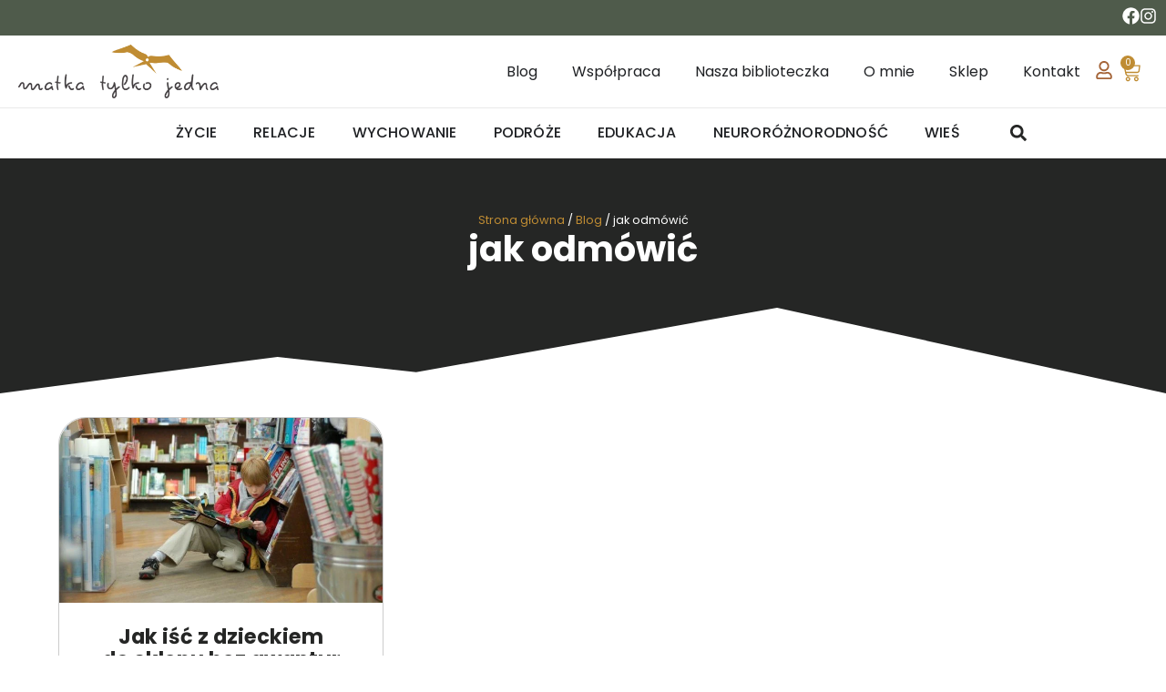

--- FILE ---
content_type: text/html; charset=UTF-8
request_url: https://matkatylkojedna.pl/tag/jak-odmowic/
body_size: 25533
content:
<!doctype html><html lang="pl-PL" prefix="og: https://ogp.me/ns#"><head><meta charset="UTF-8"><meta name="viewport" content="width=device-width, initial-scale=1"><link rel="profile" href="https://gmpg.org/xfn/11">
 <script data-cfasync="false" data-pagespeed-no-defer>var gtm4wp_datalayer_name = "dataLayer";
	var dataLayer = dataLayer || [];
	const gtm4wp_use_sku_instead = 0;
	const gtm4wp_currency = 'PLN';
	const gtm4wp_product_per_impression = 10;
	const gtm4wp_clear_ecommerce = false;
	const gtm4wp_datalayer_max_timeout = 2000;

	const gtm4wp_scrollerscript_debugmode         = false;
	const gtm4wp_scrollerscript_callbacktime      = 100;
	const gtm4wp_scrollerscript_readerlocation    = 150;
	const gtm4wp_scrollerscript_contentelementid  = "content";
	const gtm4wp_scrollerscript_scannertime       = 60;</script> <title>Tag: jak odmówić &ndash; Matka Tylko Jedna</title><meta name="robots" content="follow, index, max-snippet:-1, max-video-preview:-1, max-image-preview:large"/><link rel="canonical" href="https://matkatylkojedna.pl/tag/jak-odmowic/" /><meta property="og:locale" content="pl_PL" /><meta property="og:type" content="article" /><meta property="og:title" content="Tag: jak odmówić &ndash; Matka Tylko Jedna" /><meta property="og:url" content="https://matkatylkojedna.pl/tag/jak-odmowic/" /><meta property="og:site_name" content="Matka Tylko Jedna" /><meta property="article:publisher" content="https://www.facebook.com/matkatylkojedna/" /><meta property="og:image" content="https://matkatylkojedna.pl/wp-content/uploads/2024/03/OG-Matka-tylko-jedna.png" /><meta property="og:image:secure_url" content="https://matkatylkojedna.pl/wp-content/uploads/2024/03/OG-Matka-tylko-jedna.png" /><meta property="og:image:width" content="1200" /><meta property="og:image:height" content="630" /><meta property="og:image:type" content="image/png" /><meta name="twitter:card" content="summary_large_image" /><meta name="twitter:title" content="Tag: jak odmówić &ndash; Matka Tylko Jedna" /><meta name="twitter:image" content="https://matkatylkojedna.pl/wp-content/uploads/2024/03/OG-Matka-tylko-jedna.png" /><meta name="twitter:label1" content="Wpisy" /><meta name="twitter:data1" content="1" /> <script type="application/ld+json" class="rank-math-schema">{"@context":"https://schema.org","@graph":[{"@type":"Person","@id":"https://matkatylkojedna.pl/#person","name":"Asia Jask\u00f3\u0142ka","url":"https://matkatylkojedna.pl","sameAs":["https://www.facebook.com/matkatylkojedna/","https://www.instagram.com/matkatylkojedna/"],"image":{"@type":"ImageObject","@id":"https://matkatylkojedna.pl/#logo","url":"https://matkatylkojedna.pl/wp-content/uploads/2023/11/matka-tylko-jedna-logo.png","contentUrl":"https://matkatylkojedna.pl/wp-content/uploads/2023/11/matka-tylko-jedna-logo.png","caption":"Matka Tylko Jedna","inLanguage":"pl-PL","width":"1200","height":"322"}},{"@type":"WebSite","@id":"https://matkatylkojedna.pl/#website","url":"https://matkatylkojedna.pl","name":"Matka Tylko Jedna","publisher":{"@id":"https://matkatylkojedna.pl/#person"},"inLanguage":"pl-PL"},{"@type":"BreadcrumbList","@id":"https://matkatylkojedna.pl/tag/jak-odmowic/#breadcrumb","itemListElement":[{"@type":"ListItem","position":"1","item":{"@id":"https://matkatylkojedna.pl","name":"Strona g\u0142\u00f3wna"}},{"@type":"ListItem","position":"2","item":{"@id":"https://matkatylkojedna.pl/blog/","name":"Blog"}},{"@type":"ListItem","position":"3","item":{"@id":"https://matkatylkojedna.pl/tag/jak-odmowic/","name":"jak odm\u00f3wi\u0107"}}]},{"@type":"CollectionPage","@id":"https://matkatylkojedna.pl/tag/jak-odmowic/#webpage","url":"https://matkatylkojedna.pl/tag/jak-odmowic/","name":"Tag: jak odm\u00f3wi\u0107 &ndash; Matka Tylko Jedna","isPartOf":{"@id":"https://matkatylkojedna.pl/#website"},"inLanguage":"pl-PL","breadcrumb":{"@id":"https://matkatylkojedna.pl/tag/jak-odmowic/#breadcrumb"}}]}</script> <link rel='dns-prefetch' href='//www.googletagmanager.com' /><link rel='dns-prefetch' href='//connect.facebook.net' /><link rel='preconnect' href='https://www.googletagmanager.com' /><link rel='preconnect' href='https://connect.facebook.net' /><link rel="alternate" type="application/rss+xml" title="Matka Tylko Jedna &raquo; Kanał z wpisami" href="https://matkatylkojedna.pl/feed/" /><link rel="alternate" type="application/rss+xml" title="Matka Tylko Jedna &raquo; Kanał z komentarzami" href="https://matkatylkojedna.pl/comments/feed/" /><link rel="alternate" type="application/rss+xml" title="Matka Tylko Jedna &raquo; Kanał z wpisami otagowanymi jako jak odmówić" href="https://matkatylkojedna.pl/tag/jak-odmowic/feed/" /><link rel="stylesheet" type="text/css" href="https://use.typekit.net/emd0vjl.css"><style id='wp-img-auto-sizes-contain-inline-css'>img:is([sizes=auto i],[sizes^="auto," i]){contain-intrinsic-size:3000px 1500px}
/*# sourceURL=wp-img-auto-sizes-contain-inline-css */</style><link data-optimized="2" rel="stylesheet" href="https://matkatylkojedna.pl/wp-content/litespeed/css/2327506a2e12f60307af728171f50243.css?ver=d435c" /><style id='wp-emoji-styles-inline-css'>img.wp-smiley, img.emoji {
		display: inline !important;
		border: none !important;
		box-shadow: none !important;
		height: 1em !important;
		width: 1em !important;
		margin: 0 0.07em !important;
		vertical-align: -0.1em !important;
		background: none !important;
		padding: 0 !important;
	}
/*# sourceURL=wp-emoji-styles-inline-css */</style><style id='classic-theme-styles-inline-css'>/*! This file is auto-generated */
.wp-block-button__link{color:#fff;background-color:#32373c;border-radius:9999px;box-shadow:none;text-decoration:none;padding:calc(.667em + 2px) calc(1.333em + 2px);font-size:1.125em}.wp-block-file__button{background:#32373c;color:#fff;text-decoration:none}
/*# sourceURL=/wp-includes/css/classic-themes.min.css */</style><style id='global-styles-inline-css'>:root{--wp--preset--aspect-ratio--square: 1;--wp--preset--aspect-ratio--4-3: 4/3;--wp--preset--aspect-ratio--3-4: 3/4;--wp--preset--aspect-ratio--3-2: 3/2;--wp--preset--aspect-ratio--2-3: 2/3;--wp--preset--aspect-ratio--16-9: 16/9;--wp--preset--aspect-ratio--9-16: 9/16;--wp--preset--color--black: #000000;--wp--preset--color--cyan-bluish-gray: #abb8c3;--wp--preset--color--white: #ffffff;--wp--preset--color--pale-pink: #f78da7;--wp--preset--color--vivid-red: #cf2e2e;--wp--preset--color--luminous-vivid-orange: #ff6900;--wp--preset--color--luminous-vivid-amber: #fcb900;--wp--preset--color--light-green-cyan: #7bdcb5;--wp--preset--color--vivid-green-cyan: #00d084;--wp--preset--color--pale-cyan-blue: #8ed1fc;--wp--preset--color--vivid-cyan-blue: #0693e3;--wp--preset--color--vivid-purple: #9b51e0;--wp--preset--gradient--vivid-cyan-blue-to-vivid-purple: linear-gradient(135deg,rgb(6,147,227) 0%,rgb(155,81,224) 100%);--wp--preset--gradient--light-green-cyan-to-vivid-green-cyan: linear-gradient(135deg,rgb(122,220,180) 0%,rgb(0,208,130) 100%);--wp--preset--gradient--luminous-vivid-amber-to-luminous-vivid-orange: linear-gradient(135deg,rgb(252,185,0) 0%,rgb(255,105,0) 100%);--wp--preset--gradient--luminous-vivid-orange-to-vivid-red: linear-gradient(135deg,rgb(255,105,0) 0%,rgb(207,46,46) 100%);--wp--preset--gradient--very-light-gray-to-cyan-bluish-gray: linear-gradient(135deg,rgb(238,238,238) 0%,rgb(169,184,195) 100%);--wp--preset--gradient--cool-to-warm-spectrum: linear-gradient(135deg,rgb(74,234,220) 0%,rgb(151,120,209) 20%,rgb(207,42,186) 40%,rgb(238,44,130) 60%,rgb(251,105,98) 80%,rgb(254,248,76) 100%);--wp--preset--gradient--blush-light-purple: linear-gradient(135deg,rgb(255,206,236) 0%,rgb(152,150,240) 100%);--wp--preset--gradient--blush-bordeaux: linear-gradient(135deg,rgb(254,205,165) 0%,rgb(254,45,45) 50%,rgb(107,0,62) 100%);--wp--preset--gradient--luminous-dusk: linear-gradient(135deg,rgb(255,203,112) 0%,rgb(199,81,192) 50%,rgb(65,88,208) 100%);--wp--preset--gradient--pale-ocean: linear-gradient(135deg,rgb(255,245,203) 0%,rgb(182,227,212) 50%,rgb(51,167,181) 100%);--wp--preset--gradient--electric-grass: linear-gradient(135deg,rgb(202,248,128) 0%,rgb(113,206,126) 100%);--wp--preset--gradient--midnight: linear-gradient(135deg,rgb(2,3,129) 0%,rgb(40,116,252) 100%);--wp--preset--font-size--small: 13px;--wp--preset--font-size--medium: 20px;--wp--preset--font-size--large: 36px;--wp--preset--font-size--x-large: 42px;--wp--preset--spacing--20: 0.44rem;--wp--preset--spacing--30: 0.67rem;--wp--preset--spacing--40: 1rem;--wp--preset--spacing--50: 1.5rem;--wp--preset--spacing--60: 2.25rem;--wp--preset--spacing--70: 3.38rem;--wp--preset--spacing--80: 5.06rem;--wp--preset--shadow--natural: 6px 6px 9px rgba(0, 0, 0, 0.2);--wp--preset--shadow--deep: 12px 12px 50px rgba(0, 0, 0, 0.4);--wp--preset--shadow--sharp: 6px 6px 0px rgba(0, 0, 0, 0.2);--wp--preset--shadow--outlined: 6px 6px 0px -3px rgb(255, 255, 255), 6px 6px rgb(0, 0, 0);--wp--preset--shadow--crisp: 6px 6px 0px rgb(0, 0, 0);}:where(.is-layout-flex){gap: 0.5em;}:where(.is-layout-grid){gap: 0.5em;}body .is-layout-flex{display: flex;}.is-layout-flex{flex-wrap: wrap;align-items: center;}.is-layout-flex > :is(*, div){margin: 0;}body .is-layout-grid{display: grid;}.is-layout-grid > :is(*, div){margin: 0;}:where(.wp-block-columns.is-layout-flex){gap: 2em;}:where(.wp-block-columns.is-layout-grid){gap: 2em;}:where(.wp-block-post-template.is-layout-flex){gap: 1.25em;}:where(.wp-block-post-template.is-layout-grid){gap: 1.25em;}.has-black-color{color: var(--wp--preset--color--black) !important;}.has-cyan-bluish-gray-color{color: var(--wp--preset--color--cyan-bluish-gray) !important;}.has-white-color{color: var(--wp--preset--color--white) !important;}.has-pale-pink-color{color: var(--wp--preset--color--pale-pink) !important;}.has-vivid-red-color{color: var(--wp--preset--color--vivid-red) !important;}.has-luminous-vivid-orange-color{color: var(--wp--preset--color--luminous-vivid-orange) !important;}.has-luminous-vivid-amber-color{color: var(--wp--preset--color--luminous-vivid-amber) !important;}.has-light-green-cyan-color{color: var(--wp--preset--color--light-green-cyan) !important;}.has-vivid-green-cyan-color{color: var(--wp--preset--color--vivid-green-cyan) !important;}.has-pale-cyan-blue-color{color: var(--wp--preset--color--pale-cyan-blue) !important;}.has-vivid-cyan-blue-color{color: var(--wp--preset--color--vivid-cyan-blue) !important;}.has-vivid-purple-color{color: var(--wp--preset--color--vivid-purple) !important;}.has-black-background-color{background-color: var(--wp--preset--color--black) !important;}.has-cyan-bluish-gray-background-color{background-color: var(--wp--preset--color--cyan-bluish-gray) !important;}.has-white-background-color{background-color: var(--wp--preset--color--white) !important;}.has-pale-pink-background-color{background-color: var(--wp--preset--color--pale-pink) !important;}.has-vivid-red-background-color{background-color: var(--wp--preset--color--vivid-red) !important;}.has-luminous-vivid-orange-background-color{background-color: var(--wp--preset--color--luminous-vivid-orange) !important;}.has-luminous-vivid-amber-background-color{background-color: var(--wp--preset--color--luminous-vivid-amber) !important;}.has-light-green-cyan-background-color{background-color: var(--wp--preset--color--light-green-cyan) !important;}.has-vivid-green-cyan-background-color{background-color: var(--wp--preset--color--vivid-green-cyan) !important;}.has-pale-cyan-blue-background-color{background-color: var(--wp--preset--color--pale-cyan-blue) !important;}.has-vivid-cyan-blue-background-color{background-color: var(--wp--preset--color--vivid-cyan-blue) !important;}.has-vivid-purple-background-color{background-color: var(--wp--preset--color--vivid-purple) !important;}.has-black-border-color{border-color: var(--wp--preset--color--black) !important;}.has-cyan-bluish-gray-border-color{border-color: var(--wp--preset--color--cyan-bluish-gray) !important;}.has-white-border-color{border-color: var(--wp--preset--color--white) !important;}.has-pale-pink-border-color{border-color: var(--wp--preset--color--pale-pink) !important;}.has-vivid-red-border-color{border-color: var(--wp--preset--color--vivid-red) !important;}.has-luminous-vivid-orange-border-color{border-color: var(--wp--preset--color--luminous-vivid-orange) !important;}.has-luminous-vivid-amber-border-color{border-color: var(--wp--preset--color--luminous-vivid-amber) !important;}.has-light-green-cyan-border-color{border-color: var(--wp--preset--color--light-green-cyan) !important;}.has-vivid-green-cyan-border-color{border-color: var(--wp--preset--color--vivid-green-cyan) !important;}.has-pale-cyan-blue-border-color{border-color: var(--wp--preset--color--pale-cyan-blue) !important;}.has-vivid-cyan-blue-border-color{border-color: var(--wp--preset--color--vivid-cyan-blue) !important;}.has-vivid-purple-border-color{border-color: var(--wp--preset--color--vivid-purple) !important;}.has-vivid-cyan-blue-to-vivid-purple-gradient-background{background: var(--wp--preset--gradient--vivid-cyan-blue-to-vivid-purple) !important;}.has-light-green-cyan-to-vivid-green-cyan-gradient-background{background: var(--wp--preset--gradient--light-green-cyan-to-vivid-green-cyan) !important;}.has-luminous-vivid-amber-to-luminous-vivid-orange-gradient-background{background: var(--wp--preset--gradient--luminous-vivid-amber-to-luminous-vivid-orange) !important;}.has-luminous-vivid-orange-to-vivid-red-gradient-background{background: var(--wp--preset--gradient--luminous-vivid-orange-to-vivid-red) !important;}.has-very-light-gray-to-cyan-bluish-gray-gradient-background{background: var(--wp--preset--gradient--very-light-gray-to-cyan-bluish-gray) !important;}.has-cool-to-warm-spectrum-gradient-background{background: var(--wp--preset--gradient--cool-to-warm-spectrum) !important;}.has-blush-light-purple-gradient-background{background: var(--wp--preset--gradient--blush-light-purple) !important;}.has-blush-bordeaux-gradient-background{background: var(--wp--preset--gradient--blush-bordeaux) !important;}.has-luminous-dusk-gradient-background{background: var(--wp--preset--gradient--luminous-dusk) !important;}.has-pale-ocean-gradient-background{background: var(--wp--preset--gradient--pale-ocean) !important;}.has-electric-grass-gradient-background{background: var(--wp--preset--gradient--electric-grass) !important;}.has-midnight-gradient-background{background: var(--wp--preset--gradient--midnight) !important;}.has-small-font-size{font-size: var(--wp--preset--font-size--small) !important;}.has-medium-font-size{font-size: var(--wp--preset--font-size--medium) !important;}.has-large-font-size{font-size: var(--wp--preset--font-size--large) !important;}.has-x-large-font-size{font-size: var(--wp--preset--font-size--x-large) !important;}
:where(.wp-block-post-template.is-layout-flex){gap: 1.25em;}:where(.wp-block-post-template.is-layout-grid){gap: 1.25em;}
:where(.wp-block-term-template.is-layout-flex){gap: 1.25em;}:where(.wp-block-term-template.is-layout-grid){gap: 1.25em;}
:where(.wp-block-columns.is-layout-flex){gap: 2em;}:where(.wp-block-columns.is-layout-grid){gap: 2em;}
:root :where(.wp-block-pullquote){font-size: 1.5em;line-height: 1.6;}
/*# sourceURL=global-styles-inline-css */</style><style id='cookie-law-info-gdpr-inline-css'>.cli-modal-content, .cli-tab-content { background-color: #ffffff; }.cli-privacy-content-text, .cli-modal .cli-modal-dialog, .cli-tab-container p, a.cli-privacy-readmore { color: #000000; }.cli-tab-header { background-color: #f2f2f2; }.cli-tab-header, .cli-tab-header a.cli-nav-link,span.cli-necessary-caption,.cli-switch .cli-slider:after { color: #000000; }.cli-switch .cli-slider:before { background-color: #ffffff; }.cli-switch input:checked + .cli-slider:before { background-color: #ffffff; }.cli-switch .cli-slider { background-color: #e3e1e8; }.cli-switch input:checked + .cli-slider { background-color: #28a745; }.cli-modal-close svg { fill: #000000; }.cli-tab-footer .wt-cli-privacy-accept-all-btn { background-color: #00acad; color: #ffffff}.cli-tab-footer .wt-cli-privacy-accept-btn { background-color: #00acad; color: #ffffff}.cli-tab-header a:before{ border-right: 1px solid #000000; border-bottom: 1px solid #000000; }
/*# sourceURL=cookie-law-info-gdpr-inline-css */</style><style id='woocommerce-inline-inline-css'>.woocommerce form .form-row .required { visibility: visible; }
/*# sourceURL=woocommerce-inline-inline-css */</style><link rel='stylesheet' id='elementor-gf-poppins-css' href='https://fonts.googleapis.com/css?family=Poppins:100,100italic,200,200italic,300,300italic,400,400italic,500,500italic,600,600italic,700,700italic,800,800italic,900,900italic&#038;display=swap&#038;subset=latin-ext' media='all' /> <script src="https://matkatylkojedna.pl/wp-includes/js/jquery/jquery.min.js" id="jquery-core-js"></script> <script id="cookie-law-info-js-extra" type="litespeed/javascript">var Cli_Data={"nn_cookie_ids":["TS017ee80f","CONSENT","CookieLawInfoConsent","_gat_gtag_UA_1975075_20","_GRECAPTCHA","v1st","csrftoken","S","ts","dmvk","XSRF-TOKEN","dtCookie","DEVICE_INFO","_fbp","Gdyn","TS01e346fc","YSC","_gat","COMPASS","VISITOR_INFO1_LIVE","captcha-cookie","test_cookie","SOCS","NID","__Secure-YEC","fr","sesja_ppg","Gtest","sesja_ppg_z","_ga","debug","_gid","odswiez","_gat_gtag_UA_37503308_2"],"non_necessary_cookies":{"necessary":["csrftoken","ts","XSRF-TOKEN","CookieLawInfoConsent","cookielawinfo-checkbox-advertisement","_GRECAPTCHA"],"functional":["v1st","S"],"performance":["dmvk","dtCookie","Gdyn","_gat"],"analytics":["_ga","_gid","_gat_gtag_UA_37503308_2","CONSENT","_gat_gtag_UA_1975075_20"],"advertisement":["_fbp","YSC","VISITOR_INFO1_LIVE","test_cookie","NID","fr","Gtest"],"others":["debug","odswiez","TS017ee80f","DEVICE_INFO","TS01e346fc","COMPASS","captcha-cookie","SOCS","__Secure-YEC","sesja_ppg","sesja_ppg_z"]},"cookielist":{"necessary":{"id":3432,"status":!0,"priority":0,"title":"Niezb\u0119dne","strict":!0,"default_state":!1,"ccpa_optout":!1,"loadonstart":!0},"functional":{"id":3433,"status":!0,"priority":5,"title":"Funkcjonalne","strict":!1,"default_state":!1,"ccpa_optout":!1,"loadonstart":!1},"performance":{"id":3434,"status":!0,"priority":4,"title":"Optymalizacyjne","strict":!1,"default_state":!1,"ccpa_optout":!1,"loadonstart":!1},"analytics":{"id":3435,"status":!0,"priority":3,"title":"Analityczne","strict":!1,"default_state":!1,"ccpa_optout":!1,"loadonstart":!1},"advertisement":{"id":3436,"status":!0,"priority":2,"title":"Reklamowe","strict":!1,"default_state":!1,"ccpa_optout":!1,"loadonstart":!1},"others":{"id":3437,"status":!0,"priority":1,"title":"Inne","strict":!1,"default_state":!1,"ccpa_optout":!1,"loadonstart":!1}},"ajax_url":"https://matkatylkojedna.pl/wp-admin/admin-ajax.php","current_lang":"pl","security":"06f4759adf","eu_countries":["GB"],"geoIP":"disabled","use_custom_geolocation_api":"","custom_geolocation_api":"https://geoip.cookieyes.com/geoip/checker/result.php","consentVersion":"1","strictlyEnabled":["necessary","obligatoire","necessary"],"cookieDomain":"","privacy_length":"250","ccpaEnabled":"","ccpaRegionBased":"","ccpaBarEnabled":"","ccpaType":"gdpr","triggerDomRefresh":"","secure_cookies":""};var log_object={"ajax_url":"https://matkatylkojedna.pl/wp-admin/admin-ajax.php"}</script> <link rel="https://api.w.org/" href="https://matkatylkojedna.pl/wp-json/" /><link rel="alternate" title="JSON" type="application/json" href="https://matkatylkojedna.pl/wp-json/wp/v2/tags/2562" /><link rel="EditURI" type="application/rsd+xml" title="RSD" href="https://matkatylkojedna.pl/xmlrpc.php?rsd" /><meta name="generator" content="WordPress 6.9" /> <script data-cfasync="false" data-pagespeed-no-defer>var dataLayer_content = {"pageTitle":"Tag: jak odmówić &ndash; Matka Tylko Jedna","pagePostType":"post","pagePostType2":"tag-post","customerTotalOrders":0,"customerTotalOrderValue":0,"customerFirstName":"","customerLastName":"","customerBillingFirstName":"","customerBillingLastName":"","customerBillingCompany":"","customerBillingAddress1":"","customerBillingAddress2":"","customerBillingCity":"","customerBillingState":"","customerBillingPostcode":"","customerBillingCountry":"","customerBillingEmail":"","customerBillingEmailHash":"","customerBillingPhone":"","customerShippingFirstName":"","customerShippingLastName":"","customerShippingCompany":"","customerShippingAddress1":"","customerShippingAddress2":"","customerShippingCity":"","customerShippingState":"","customerShippingPostcode":"","customerShippingCountry":"","cartContent":{"totals":{"applied_coupons":[],"discount_total":0,"subtotal":0,"total":0},"items":[]}};
	dataLayer.push( dataLayer_content );</script> <script type="text/plain" data-cli-class="cli-blocker-script" data-cli-label="Google Tag Manager"  data-cli-script-type="analytics" data-cli-block="true" data-cli-block-if-ccpa-optout="false" data-cli-element-position="head" data-cfasync="false" data-pagespeed-no-defer>(function(w,d,s,l,i){w[l]=w[l]||[];w[l].push({'gtm.start':
new Date().getTime(),event:'gtm.js'});var f=d.getElementsByTagName(s)[0],
j=d.createElement(s),dl=l!='dataLayer'?'&l='+l:'';j.async=true;j.src=
'//www.googletagmanager.com/gtm.js?id='+i+dl;f.parentNode.insertBefore(j,f);
})(window,document,'script','dataLayer','GTM-TTH362VS');</script>  <script type="text/plain" data-cli-class="cli-blocker-script" data-cli-label="Google Tag Manager"  data-cli-script-type="analytics" data-cli-block="true" data-cli-block-if-ccpa-optout="false" data-cli-element-position="head">(function(w,d,s,l,i){w[l]=w[l]||[];w[l].push({'gtm.start':
													  new Date().getTime(),event:'gtm.js'});var f=d.getElementsByTagName(s)[0],
		j=d.createElement(s),dl=l!='dataLayer'?'&l='+l:'';j.async=true;j.src=
			'https://www.googletagmanager.com/gtm.js?id='+i+dl;f.parentNode.insertBefore(j,f);
							})(window,document,'script','dataLayer','GTM-TTH362VS');</script> <style>.woocommerce button[name="update_cart"],
	.woocommerce input[name="update_cart"] {
		display: none;
	}</style><noscript><style>.woocommerce-product-gallery{ opacity: 1 !important; }</style></noscript><style>.e-con.e-parent:nth-of-type(n+4):not(.e-lazyloaded):not(.e-no-lazyload),
				.e-con.e-parent:nth-of-type(n+4):not(.e-lazyloaded):not(.e-no-lazyload) * {
					background-image: none !important;
				}
				@media screen and (max-height: 1024px) {
					.e-con.e-parent:nth-of-type(n+3):not(.e-lazyloaded):not(.e-no-lazyload),
					.e-con.e-parent:nth-of-type(n+3):not(.e-lazyloaded):not(.e-no-lazyload) * {
						background-image: none !important;
					}
				}
				@media screen and (max-height: 640px) {
					.e-con.e-parent:nth-of-type(n+2):not(.e-lazyloaded):not(.e-no-lazyload),
					.e-con.e-parent:nth-of-type(n+2):not(.e-lazyloaded):not(.e-no-lazyload) * {
						background-image: none !important;
					}
				}</style><link rel="icon" href="https://matkatylkojedna.pl/wp-content/uploads/2023/11/cropped-matka-tylko-jedna-fav-32x32.png" sizes="32x32" /><link rel="icon" href="https://matkatylkojedna.pl/wp-content/uploads/2023/11/cropped-matka-tylko-jedna-fav-192x192.png" sizes="192x192" /><link rel="apple-touch-icon" href="https://matkatylkojedna.pl/wp-content/uploads/2023/11/cropped-matka-tylko-jedna-fav-180x180.png" /><meta name="msapplication-TileImage" content="https://matkatylkojedna.pl/wp-content/uploads/2023/11/cropped-matka-tylko-jedna-fav-270x270.png" /><style id="wp-custom-css">p:last-child {
    margin-bottom: 0;
}

img.kwadrat,
.kwadrat img {
    aspect-ratio: 1/1;
    object-fit: cover;
}

#cookie-law-info-bar {
	padding: 2rem !important;
	max-height: max-content !important;
}

.woocommerce-info {
	border-top-color: #BF8C33;
}

.woocommerce-info::before {
	color: #BF8C33;
}</style></head><body class="archive tag tag-jak-odmowic tag-2562 wp-custom-logo wp-theme-hello-elementor wp-child-theme-hello-theme-child-master theme-hello-elementor woocommerce-no-js elementor-page-22979 elementor-default elementor-template-full-width elementor-kit-22904"><noscript><iframe data-cli-class="cli-blocker-script" data-cli-label="Google Tag Manager"  data-cli-script-type="analytics" data-cli-block="true" data-cli-block-if-ccpa-optout="false" data-cli-element-position="body" data-cli-placeholder="Zaakceptuj <a class='cli_manage_current_consent'> Analityczne</a> plików cookie, aby wyświetlić zawartość." data-cli-src="https://www.googletagmanager.com/ns.html?id=GTM-TTH362VS" height="0" width="0" style="display:none;visibility:hidden" aria-hidden="true"></iframe></noscript><noscript><iframe data-cli-class="cli-blocker-script" data-cli-label="Google Tag Manager"  data-cli-script-type="analytics" data-cli-block="true" data-cli-block-if-ccpa-optout="false" data-cli-element-position="body" data-cli-placeholder="Zaakceptuj <a class='cli_manage_current_consent'> Analityczne</a> plików cookie, aby wyświetlić zawartość." data-cli-src="https://www.googletagmanager.com/ns.html?id=GTM-TTH362VS"
height="0" width="0" style="display:none;visibility:hidden"></iframe></noscript><a class="skip-link screen-reader-text" href="#content">Przejdź do treści</a><header data-elementor-type="header" data-elementor-id="22928" class="elementor elementor-22928 elementor-location-header" data-elementor-post-type="elementor_library"><div class="elementor-element elementor-element-f0cbbf9 elementor-hidden-tablet elementor-hidden-mobile e-flex e-con-boxed e-con e-parent" data-id="f0cbbf9" data-element_type="container" data-settings="{&quot;background_background&quot;:&quot;classic&quot;}" data-no-lazy="1"><div class="e-con-inner"><div class="elementor-element elementor-element-a508a78 elementor-hidden-mobile elementor-view-default elementor-widget elementor-widget-icon" data-id="a508a78" data-element_type="widget" data-widget_type="icon.default"><div class="elementor-widget-container"><div class="elementor-icon-wrapper">
<a class="elementor-icon" href="https://www.facebook.com/matkatylkojedna/" target="_blank">
<svg aria-hidden="true" class="e-font-icon-svg e-fab-facebook" viewBox="0 0 512 512" xmlns="http://www.w3.org/2000/svg"><path d="M504 256C504 119 393 8 256 8S8 119 8 256c0 123.78 90.69 226.38 209.25 245V327.69h-63V256h63v-54.64c0-62.15 37-96.48 93.67-96.48 27.14 0 55.52 4.84 55.52 4.84v61h-31.28c-30.8 0-40.41 19.12-40.41 38.73V256h68.78l-11 71.69h-57.78V501C413.31 482.38 504 379.78 504 256z"></path></svg>			</a></div></div></div><div class="elementor-element elementor-element-0090bc9 elementor-hidden-mobile elementor-view-default elementor-widget elementor-widget-icon" data-id="0090bc9" data-element_type="widget" data-widget_type="icon.default"><div class="elementor-widget-container"><div class="elementor-icon-wrapper">
<a class="elementor-icon" href="https://www.instagram.com/matkatylkojedna/" target="_blank">
<svg aria-hidden="true" class="e-font-icon-svg e-fab-instagram" viewBox="0 0 448 512" xmlns="http://www.w3.org/2000/svg"><path d="M224.1 141c-63.6 0-114.9 51.3-114.9 114.9s51.3 114.9 114.9 114.9S339 319.5 339 255.9 287.7 141 224.1 141zm0 189.6c-41.1 0-74.7-33.5-74.7-74.7s33.5-74.7 74.7-74.7 74.7 33.5 74.7 74.7-33.6 74.7-74.7 74.7zm146.4-194.3c0 14.9-12 26.8-26.8 26.8-14.9 0-26.8-12-26.8-26.8s12-26.8 26.8-26.8 26.8 12 26.8 26.8zm76.1 27.2c-1.7-35.9-9.9-67.7-36.2-93.9-26.2-26.2-58-34.4-93.9-36.2-37-2.1-147.9-2.1-184.9 0-35.8 1.7-67.6 9.9-93.9 36.1s-34.4 58-36.2 93.9c-2.1 37-2.1 147.9 0 184.9 1.7 35.9 9.9 67.7 36.2 93.9s58 34.4 93.9 36.2c37 2.1 147.9 2.1 184.9 0 35.9-1.7 67.7-9.9 93.9-36.2 26.2-26.2 34.4-58 36.2-93.9 2.1-37 2.1-147.8 0-184.8zM398.8 388c-7.8 19.6-22.9 34.7-42.6 42.6-29.5 11.7-99.5 9-132.1 9s-102.7 2.6-132.1-9c-19.6-7.8-34.7-22.9-42.6-42.6-11.7-29.5-9-99.5-9-132.1s-2.6-102.7 9-132.1c7.8-19.6 22.9-34.7 42.6-42.6 29.5-11.7 99.5-9 132.1-9s102.7-2.6 132.1 9c19.6 7.8 34.7 22.9 42.6 42.6 11.7 29.5 9 99.5 9 132.1s2.7 102.7-9 132.1z"></path></svg>			</a></div></div></div></div></div><div class="elementor-element elementor-element-c624dcf e-flex e-con-boxed e-con e-parent" data-id="c624dcf" data-element_type="container" data-no-lazy="1"><div class="e-con-inner"><div class="elementor-element elementor-element-1732315 elementor-widget__width-auto elementor-widget-mobile__width-initial elementor-widget-tablet__width-initial elementor-widget elementor-widget-theme-site-logo elementor-widget-image" data-id="1732315" data-element_type="widget" data-widget_type="theme-site-logo.default"><div class="elementor-widget-container">
<a href="https://matkatylkojedna.pl">
<img fetchpriority="high" width="800" height="215" src="https://matkatylkojedna.pl/wp-content/uploads/2023/11/matka-tylko-jedna-logo-800x215.png" class="attachment-medium size-medium wp-image-22909" alt="" srcset="https://matkatylkojedna.pl/wp-content/uploads/2023/11/matka-tylko-jedna-logo-800x215.png 800w, https://matkatylkojedna.pl/wp-content/uploads/2023/11/matka-tylko-jedna-logo-1000x268.png 1000w, https://matkatylkojedna.pl/wp-content/uploads/2023/11/matka-tylko-jedna-logo-150x40.png 150w, https://matkatylkojedna.pl/wp-content/uploads/2023/11/matka-tylko-jedna-logo-768x206.png 768w, https://matkatylkojedna.pl/wp-content/uploads/2023/11/matka-tylko-jedna-logo-600x161.png 600w, https://matkatylkojedna.pl/wp-content/uploads/2023/11/matka-tylko-jedna-logo.png 1200w" sizes="(max-width: 800px) 100vw, 800px" />				</a></div></div><div class="elementor-element elementor-element-4f123f5 elementor-widget__width-auto elementor-hidden-tablet elementor-hidden-mobile e-full_width e-n-menu-layout-horizontal e-n-menu-tablet elementor-widget elementor-widget-n-menu" data-id="4f123f5" data-element_type="widget" data-settings="{&quot;menu_items&quot;:[{&quot;item_title&quot;:&quot;Blog&quot;,&quot;_id&quot;:&quot;e557420&quot;,&quot;item_link&quot;:{&quot;url&quot;:&quot;https:\/\/matkatylkojedna.pl\/blog\/&quot;,&quot;is_external&quot;:&quot;&quot;,&quot;nofollow&quot;:&quot;&quot;,&quot;custom_attributes&quot;:&quot;&quot;},&quot;item_dropdown_content&quot;:&quot;no&quot;,&quot;item_icon&quot;:{&quot;value&quot;:&quot;&quot;,&quot;library&quot;:&quot;&quot;},&quot;item_icon_active&quot;:null,&quot;element_id&quot;:&quot;&quot;},{&quot;item_title&quot;:&quot;Wsp\u00f3\u0142praca&quot;,&quot;_id&quot;:&quot;15ff9c2&quot;,&quot;item_link&quot;:{&quot;url&quot;:&quot;https:\/\/matkatylkojedna.pl\/wspolpraca\/&quot;,&quot;is_external&quot;:&quot;&quot;,&quot;nofollow&quot;:&quot;&quot;,&quot;custom_attributes&quot;:&quot;&quot;},&quot;item_dropdown_content&quot;:&quot;no&quot;,&quot;item_icon&quot;:{&quot;value&quot;:&quot;&quot;,&quot;library&quot;:&quot;&quot;},&quot;item_icon_active&quot;:null,&quot;element_id&quot;:&quot;&quot;},{&quot;item_title&quot;:&quot;Nasza biblioteczka&quot;,&quot;item_link&quot;:{&quot;url&quot;:&quot;https:\/\/matkatylkojedna.pl\/nasza-biblioteczka&quot;,&quot;is_external&quot;:&quot;&quot;,&quot;nofollow&quot;:&quot;&quot;,&quot;custom_attributes&quot;:&quot;&quot;},&quot;_id&quot;:&quot;ae50750&quot;,&quot;item_dropdown_content&quot;:&quot;no&quot;,&quot;item_icon&quot;:{&quot;value&quot;:&quot;&quot;,&quot;library&quot;:&quot;&quot;},&quot;item_icon_active&quot;:null,&quot;element_id&quot;:&quot;&quot;},{&quot;item_title&quot;:&quot;O mnie&quot;,&quot;_id&quot;:&quot;6108229&quot;,&quot;item_link&quot;:{&quot;url&quot;:&quot;https:\/\/matkatylkojedna.pl\/o-mnie\/&quot;,&quot;is_external&quot;:&quot;&quot;,&quot;nofollow&quot;:&quot;&quot;,&quot;custom_attributes&quot;:&quot;&quot;},&quot;item_dropdown_content&quot;:&quot;no&quot;,&quot;item_icon&quot;:{&quot;value&quot;:&quot;&quot;,&quot;library&quot;:&quot;&quot;},&quot;item_icon_active&quot;:null,&quot;element_id&quot;:&quot;&quot;},{&quot;item_title&quot;:&quot;Sklep&quot;,&quot;_id&quot;:&quot;08fd046&quot;,&quot;item_link&quot;:{&quot;url&quot;:&quot;https:\/\/matkatylkojedna.pl\/sklep\/&quot;,&quot;is_external&quot;:&quot;&quot;,&quot;nofollow&quot;:&quot;&quot;,&quot;custom_attributes&quot;:&quot;&quot;},&quot;item_dropdown_content&quot;:&quot;no&quot;,&quot;item_icon&quot;:{&quot;value&quot;:&quot;&quot;,&quot;library&quot;:&quot;&quot;},&quot;item_icon_active&quot;:null,&quot;element_id&quot;:&quot;&quot;},{&quot;item_title&quot;:&quot;Kontakt&quot;,&quot;item_link&quot;:{&quot;url&quot;:&quot;https:\/\/matkatylkojedna.pl\/kontakt&quot;,&quot;is_external&quot;:&quot;&quot;,&quot;nofollow&quot;:&quot;&quot;,&quot;custom_attributes&quot;:&quot;&quot;},&quot;_id&quot;:&quot;6e4832b&quot;,&quot;item_dropdown_content&quot;:&quot;no&quot;,&quot;item_icon&quot;:{&quot;value&quot;:&quot;&quot;,&quot;library&quot;:&quot;&quot;},&quot;item_icon_active&quot;:null,&quot;element_id&quot;:&quot;&quot;}],&quot;item_position_horizontal&quot;:&quot;end&quot;,&quot;content_width&quot;:&quot;full_width&quot;,&quot;item_layout&quot;:&quot;horizontal&quot;,&quot;open_on&quot;:&quot;hover&quot;,&quot;horizontal_scroll&quot;:&quot;disable&quot;,&quot;breakpoint_selector&quot;:&quot;tablet&quot;,&quot;menu_item_title_distance_from_content&quot;:{&quot;unit&quot;:&quot;px&quot;,&quot;size&quot;:0,&quot;sizes&quot;:[]},&quot;menu_item_title_distance_from_content_tablet&quot;:{&quot;unit&quot;:&quot;px&quot;,&quot;size&quot;:&quot;&quot;,&quot;sizes&quot;:[]},&quot;menu_item_title_distance_from_content_mobile&quot;:{&quot;unit&quot;:&quot;px&quot;,&quot;size&quot;:&quot;&quot;,&quot;sizes&quot;:[]}}" data-widget_type="mega-menu.default"><div class="elementor-widget-container"><nav class="e-n-menu" data-widget-number="829" aria-label="Menu">
<button class="e-n-menu-toggle" id="menu-toggle-829" aria-haspopup="true" aria-expanded="false" aria-controls="menubar-829" aria-label="Menu Toggle">
<span class="e-n-menu-toggle-icon e-open">
<svg xmlns="http://www.w3.org/2000/svg" xmlns:xlink="http://www.w3.org/1999/xlink" id="Warstwa_1" x="0px" y="0px" viewBox="0 0 19.8 15.4" style="enable-background:new 0 0 19.8 15.4;" xml:space="preserve"><path d="M19.3,1H0.5C0.2,1,0,0.8,0,0.5S0.2,0,0.5,0h18.8c0.3,0,0.5,0.2,0.5,0.5S19.6,1,19.3,1z"></path><path d="M19.3,15.4H0.5c-0.3,0-0.5-0.2-0.5-0.5s0.2-0.5,0.5-0.5h18.8c0.3,0,0.5,0.2,0.5,0.5S19.6,15.4,19.3,15.4z"></path><path d="M19.3,8.2H0.5C0.2,8.2,0,8,0,7.7s0.2-0.5,0.5-0.5h18.8c0.3,0,0.5,0.2,0.5,0.5S19.6,8.2,19.3,8.2z"></path></svg>			</span>
<span class="e-n-menu-toggle-icon e-close">
<svg class="e-font-icon-svg e-eicon-close" viewBox="0 0 1000 1000" xmlns="http://www.w3.org/2000/svg"><path d="M742 167L500 408 258 167C246 154 233 150 217 150 196 150 179 158 167 167 154 179 150 196 150 212 150 229 154 242 171 254L408 500 167 742C138 771 138 800 167 829 196 858 225 858 254 829L496 587 738 829C750 842 767 846 783 846 800 846 817 842 829 829 842 817 846 804 846 783 846 767 842 750 829 737L588 500 833 258C863 229 863 200 833 171 804 137 775 137 742 167Z"></path></svg>			</span>
</button><div class="e-n-menu-wrapper" id="menubar-829" aria-labelledby="menu-toggle-829"><ul class="e-n-menu-heading"><li class="e-n-menu-item"><div id="e-n-menu-title-8291" class="e-n-menu-title elementor-animation-float">
<a class="e-n-menu-title-container e-focus e-link" href="https://matkatylkojedna.pl/blog/">												<span class="e-n-menu-title-text">
Blog						</span>
</a></div></li><li class="e-n-menu-item"><div id="e-n-menu-title-8292" class="e-n-menu-title elementor-animation-float">
<a class="e-n-menu-title-container e-focus e-link" href="https://matkatylkojedna.pl/wspolpraca/">												<span class="e-n-menu-title-text">
Współpraca						</span>
</a></div></li><li class="e-n-menu-item"><div id="e-n-menu-title-8293" class="e-n-menu-title elementor-animation-float">
<a class="e-n-menu-title-container e-focus e-link" href="https://matkatylkojedna.pl/nasza-biblioteczka">												<span class="e-n-menu-title-text">
Nasza biblioteczka						</span>
</a></div></li><li class="e-n-menu-item"><div id="e-n-menu-title-8294" class="e-n-menu-title elementor-animation-float">
<a class="e-n-menu-title-container e-focus e-link" href="https://matkatylkojedna.pl/o-mnie/">												<span class="e-n-menu-title-text">
O mnie						</span>
</a></div></li><li class="e-n-menu-item"><div id="e-n-menu-title-8295" class="e-n-menu-title elementor-animation-float">
<a class="e-n-menu-title-container e-focus e-link" href="https://matkatylkojedna.pl/sklep/">												<span class="e-n-menu-title-text">
Sklep						</span>
</a></div></li><li class="e-n-menu-item"><div id="e-n-menu-title-8296" class="e-n-menu-title elementor-animation-float">
<a class="e-n-menu-title-container e-focus e-link" href="https://matkatylkojedna.pl/kontakt">												<span class="e-n-menu-title-text">
Kontakt						</span>
</a></div></li></ul></div></nav></div></div><div class="elementor-element elementor-element-a70c72c elementor-widget-mobile__width-auto elementor-view-default elementor-widget elementor-widget-icon" data-id="a70c72c" data-element_type="widget" data-widget_type="icon.default"><div class="elementor-widget-container"><div class="elementor-icon-wrapper">
<a class="elementor-icon" href="https://matkatylkojedna.pl/moje-konto/">
<svg aria-hidden="true" class="e-font-icon-svg e-far-user" viewBox="0 0 448 512" xmlns="http://www.w3.org/2000/svg"><path d="M313.6 304c-28.7 0-42.5 16-89.6 16-47.1 0-60.8-16-89.6-16C60.2 304 0 364.2 0 438.4V464c0 26.5 21.5 48 48 48h352c26.5 0 48-21.5 48-48v-25.6c0-74.2-60.2-134.4-134.4-134.4zM400 464H48v-25.6c0-47.6 38.8-86.4 86.4-86.4 14.6 0 38.3 16 89.6 16 51.7 0 74.9-16 89.6-16 47.6 0 86.4 38.8 86.4 86.4V464zM224 288c79.5 0 144-64.5 144-144S303.5 0 224 0 80 64.5 80 144s64.5 144 144 144zm0-240c52.9 0 96 43.1 96 96s-43.1 96-96 96-96-43.1-96-96 43.1-96 96-96z"></path></svg>			</a></div></div></div><div class="elementor-element elementor-element-3ebbef1 remove-item-position--bottom elementor-widget-mobile__width-auto toggle-icon--cart-medium elementor-menu-cart--items-indicator-bubble elementor-menu-cart--cart-type-side-cart elementor-menu-cart--show-remove-button-yes elementor-widget elementor-widget-woocommerce-menu-cart" data-id="3ebbef1" data-element_type="widget" data-settings="{&quot;cart_type&quot;:&quot;side-cart&quot;,&quot;open_cart&quot;:&quot;click&quot;,&quot;automatically_open_cart&quot;:&quot;no&quot;}" data-widget_type="woocommerce-menu-cart.default"><div class="elementor-widget-container"><div class="elementor-menu-cart__wrapper"><div class="elementor-menu-cart__toggle_wrapper"><div class="elementor-menu-cart__container elementor-lightbox" aria-hidden="true"><div class="elementor-menu-cart__main" aria-hidden="true"><div class="elementor-menu-cart__close-button"></div><div class="widget_shopping_cart_content"></div></div></div><div class="elementor-menu-cart__toggle elementor-button-wrapper">
<a id="elementor-menu-cart__toggle_button" href="#" class="elementor-menu-cart__toggle_button elementor-button elementor-size-sm" aria-expanded="false">
<span class="elementor-button-text"><span class="woocommerce-Price-amount amount"><bdi>0,00&nbsp;<span class="woocommerce-Price-currencySymbol">&#122;&#322;</span></bdi></span></span>
<span class="elementor-button-icon">
<span class="elementor-button-icon-qty" data-counter="0">0</span>
<svg class="e-font-icon-svg e-eicon-cart-medium" viewBox="0 0 1000 1000" xmlns="http://www.w3.org/2000/svg"><path d="M740 854C740 883 763 906 792 906S844 883 844 854 820 802 792 802 740 825 740 854ZM217 156H958C977 156 992 173 989 191L957 452C950 509 901 552 843 552H297L303 581C311 625 350 656 395 656H875C892 656 906 670 906 687S892 719 875 719H394C320 719 255 666 241 593L141 94H42C25 94 10 80 10 62S25 31 42 31H167C182 31 195 42 198 56L217 156ZM230 219L284 490H843C869 490 891 470 895 444L923 219H230ZM677 854C677 791 728 740 792 740S906 791 906 854 855 969 792 969 677 918 677 854ZM260 854C260 791 312 740 375 740S490 791 490 854 438 969 375 969 260 918 260 854ZM323 854C323 883 346 906 375 906S427 883 427 854 404 802 375 802 323 825 323 854Z"></path></svg>					<span class="elementor-screen-only">Wózek</span>
</span>
</a></div></div></div></div></div><div class="elementor-element elementor-element-9a5f26f elementor-widget__width-auto elementor-widget-tablet__width-initial elementor-widget-mobile__width-initial elementor-hidden-desktop e-full_width e-n-menu-layout-horizontal e-n-menu-tablet elementor-widget elementor-widget-n-menu" data-id="9a5f26f" data-element_type="widget" data-settings="{&quot;menu_items&quot;:[{&quot;item_title&quot;:&quot;Blog&quot;,&quot;_id&quot;:&quot;e557420&quot;,&quot;item_link&quot;:{&quot;url&quot;:&quot;https:\/\/matkatylkojedna.pl\/blog\/&quot;,&quot;is_external&quot;:&quot;&quot;,&quot;nofollow&quot;:&quot;&quot;,&quot;custom_attributes&quot;:&quot;&quot;},&quot;item_dropdown_content&quot;:&quot;yes&quot;,&quot;item_icon&quot;:{&quot;value&quot;:&quot;&quot;,&quot;library&quot;:&quot;&quot;},&quot;item_icon_active&quot;:null,&quot;element_id&quot;:&quot;&quot;},{&quot;item_title&quot;:&quot;Wsp\u00f3\u0142praca&quot;,&quot;_id&quot;:&quot;15ff9c2&quot;,&quot;item_link&quot;:{&quot;url&quot;:&quot;https:\/\/matkatylkojedna.pl\/wspolpraca\/&quot;,&quot;is_external&quot;:&quot;&quot;,&quot;nofollow&quot;:&quot;&quot;,&quot;custom_attributes&quot;:&quot;&quot;},&quot;item_dropdown_content&quot;:&quot;no&quot;,&quot;item_icon&quot;:{&quot;value&quot;:&quot;&quot;,&quot;library&quot;:&quot;&quot;},&quot;item_icon_active&quot;:null,&quot;element_id&quot;:&quot;&quot;},{&quot;item_title&quot;:&quot;Nasza biblioteczka&quot;,&quot;item_link&quot;:{&quot;url&quot;:&quot;https:\/\/matkatylkojedna.pl\/nasza-biblioteczka&quot;,&quot;is_external&quot;:&quot;&quot;,&quot;nofollow&quot;:&quot;&quot;,&quot;custom_attributes&quot;:&quot;&quot;},&quot;_id&quot;:&quot;ae50750&quot;,&quot;item_dropdown_content&quot;:&quot;no&quot;,&quot;item_icon&quot;:{&quot;value&quot;:&quot;&quot;,&quot;library&quot;:&quot;&quot;},&quot;item_icon_active&quot;:null,&quot;element_id&quot;:&quot;&quot;},{&quot;item_title&quot;:&quot;O mnie&quot;,&quot;_id&quot;:&quot;6108229&quot;,&quot;item_link&quot;:{&quot;url&quot;:&quot;https:\/\/matkatylkojedna.pl\/o-mnie\/&quot;,&quot;is_external&quot;:&quot;&quot;,&quot;nofollow&quot;:&quot;&quot;,&quot;custom_attributes&quot;:&quot;&quot;},&quot;item_dropdown_content&quot;:&quot;no&quot;,&quot;item_icon&quot;:{&quot;value&quot;:&quot;&quot;,&quot;library&quot;:&quot;&quot;},&quot;item_icon_active&quot;:null,&quot;element_id&quot;:&quot;&quot;},{&quot;item_title&quot;:&quot;Sklep&quot;,&quot;_id&quot;:&quot;08fd046&quot;,&quot;item_link&quot;:{&quot;url&quot;:&quot;https:\/\/matkatylkojedna.pl\/sklep\/&quot;,&quot;is_external&quot;:&quot;&quot;,&quot;nofollow&quot;:&quot;&quot;,&quot;custom_attributes&quot;:&quot;&quot;},&quot;item_dropdown_content&quot;:&quot;no&quot;,&quot;item_icon&quot;:{&quot;value&quot;:&quot;&quot;,&quot;library&quot;:&quot;&quot;},&quot;item_icon_active&quot;:null,&quot;element_id&quot;:&quot;&quot;},{&quot;item_title&quot;:&quot;Kontakt&quot;,&quot;item_link&quot;:{&quot;url&quot;:&quot;https:\/\/matkatylkojedna.pl\/kontakt&quot;,&quot;is_external&quot;:&quot;&quot;,&quot;nofollow&quot;:&quot;&quot;,&quot;custom_attributes&quot;:&quot;&quot;},&quot;_id&quot;:&quot;6e4832b&quot;,&quot;item_dropdown_content&quot;:&quot;no&quot;,&quot;item_icon&quot;:{&quot;value&quot;:&quot;&quot;,&quot;library&quot;:&quot;&quot;},&quot;item_icon_active&quot;:null,&quot;element_id&quot;:&quot;&quot;}],&quot;item_position_horizontal&quot;:&quot;end&quot;,&quot;item_position_horizontal_tablet&quot;:&quot;center&quot;,&quot;open_on&quot;:&quot;click&quot;,&quot;menu_item_title_distance_from_content_mobile&quot;:{&quot;unit&quot;:&quot;px&quot;,&quot;size&quot;:0,&quot;sizes&quot;:[]},&quot;content_width&quot;:&quot;full_width&quot;,&quot;item_layout&quot;:&quot;horizontal&quot;,&quot;horizontal_scroll&quot;:&quot;disable&quot;,&quot;breakpoint_selector&quot;:&quot;tablet&quot;,&quot;menu_item_title_distance_from_content&quot;:{&quot;unit&quot;:&quot;px&quot;,&quot;size&quot;:0,&quot;sizes&quot;:[]},&quot;menu_item_title_distance_from_content_tablet&quot;:{&quot;unit&quot;:&quot;px&quot;,&quot;size&quot;:&quot;&quot;,&quot;sizes&quot;:[]}}" data-widget_type="mega-menu.default"><div class="elementor-widget-container"><nav class="e-n-menu" data-widget-number="161" aria-label="Menu">
<button class="e-n-menu-toggle" id="menu-toggle-161" aria-haspopup="true" aria-expanded="false" aria-controls="menubar-161" aria-label="Menu Toggle">
<span class="e-n-menu-toggle-icon e-open">
<svg xmlns="http://www.w3.org/2000/svg" xmlns:xlink="http://www.w3.org/1999/xlink" id="Warstwa_1" x="0px" y="0px" viewBox="0 0 19.8 15.4" style="enable-background:new 0 0 19.8 15.4;" xml:space="preserve"><path d="M19.3,1H0.5C0.2,1,0,0.8,0,0.5S0.2,0,0.5,0h18.8c0.3,0,0.5,0.2,0.5,0.5S19.6,1,19.3,1z"></path><path d="M19.3,15.4H0.5c-0.3,0-0.5-0.2-0.5-0.5s0.2-0.5,0.5-0.5h18.8c0.3,0,0.5,0.2,0.5,0.5S19.6,15.4,19.3,15.4z"></path><path d="M19.3,8.2H0.5C0.2,8.2,0,8,0,7.7s0.2-0.5,0.5-0.5h18.8c0.3,0,0.5,0.2,0.5,0.5S19.6,8.2,19.3,8.2z"></path></svg>			</span>
<span class="e-n-menu-toggle-icon e-close">
<svg class="e-font-icon-svg e-eicon-close" viewBox="0 0 1000 1000" xmlns="http://www.w3.org/2000/svg"><path d="M742 167L500 408 258 167C246 154 233 150 217 150 196 150 179 158 167 167 154 179 150 196 150 212 150 229 154 242 171 254L408 500 167 742C138 771 138 800 167 829 196 858 225 858 254 829L496 587 738 829C750 842 767 846 783 846 800 846 817 842 829 829 842 817 846 804 846 783 846 767 842 750 829 737L588 500 833 258C863 229 863 200 833 171 804 137 775 137 742 167Z"></path></svg>			</span>
</button><div class="e-n-menu-wrapper" id="menubar-161" aria-labelledby="menu-toggle-161"><ul class="e-n-menu-heading"><li class="e-n-menu-item"><div id="e-n-menu-title-1611" class="e-n-menu-title e-click">
<a class="e-n-menu-title-container e-focus e-link" href="https://matkatylkojedna.pl/blog/">												<span class="e-n-menu-title-text">
Blog						</span>
</a>											<button id="e-n-menu-dropdown-icon-1611" class="e-n-menu-dropdown-icon e-focus" data-tab-index="1" aria-haspopup="true" aria-expanded="false" aria-controls="e-n-menu-content-1611" >
<span class="e-n-menu-dropdown-icon-opened">
<svg aria-hidden="true" class="e-font-icon-svg e-fas-caret-up" viewBox="0 0 320 512" xmlns="http://www.w3.org/2000/svg"><path d="M288.662 352H31.338c-17.818 0-26.741-21.543-14.142-34.142l128.662-128.662c7.81-7.81 20.474-7.81 28.284 0l128.662 128.662c12.6 12.599 3.676 34.142-14.142 34.142z"></path></svg>								<span class="elementor-screen-only">Close Blog</span>
</span>
<span class="e-n-menu-dropdown-icon-closed">
<svg aria-hidden="true" class="e-font-icon-svg e-fas-caret-down" viewBox="0 0 320 512" xmlns="http://www.w3.org/2000/svg"><path d="M31.3 192h257.3c17.8 0 26.7 21.5 14.1 34.1L174.1 354.8c-7.8 7.8-20.5 7.8-28.3 0L17.2 226.1C4.6 213.5 13.5 192 31.3 192z"></path></svg>								<span class="elementor-screen-only">Open Blog</span>
</span>
</button></div><div class="e-n-menu-content"><div id="e-n-menu-content-1611" data-tab-index="1" aria-labelledby="e-n-menu-dropdown-icon-1611" class="elementor-element elementor-element-fc2aeee e-flex e-con-boxed e-con e-child" data-id="fc2aeee" data-element_type="container"><div class="e-con-inner"><div class="elementor-element elementor-element-e3307ea elementor-mobile-align-center elementor-icon-list--layout-traditional elementor-list-item-link-full_width elementor-widget elementor-widget-icon-list" data-id="e3307ea" data-element_type="widget" data-widget_type="icon-list.default"><div class="elementor-widget-container"><ul class="elementor-icon-list-items"><li class="elementor-icon-list-item">
<a href="https://matkatylkojedna.pl/blog"><span class="elementor-icon-list-icon">
<svg aria-hidden="true" class="e-font-icon-svg e-fas-circle" viewBox="0 0 512 512" xmlns="http://www.w3.org/2000/svg"><path d="M256 8C119 8 8 119 8 256s111 248 248 248 248-111 248-248S393 8 256 8z"></path></svg>						</span>
<span class="elementor-icon-list-text">Zobacz wszystkie</span>
</a></li><li class="elementor-icon-list-item">
<a href="https://matkatylkojedna.pl/zycie"><span class="elementor-icon-list-icon">
<svg aria-hidden="true" class="e-font-icon-svg e-fas-circle" viewBox="0 0 512 512" xmlns="http://www.w3.org/2000/svg"><path d="M256 8C119 8 8 119 8 256s111 248 248 248 248-111 248-248S393 8 256 8z"></path></svg>						</span>
<span class="elementor-icon-list-text">Życie</span>
</a></li><li class="elementor-icon-list-item">
<a href="https://matkatylkojedna.pl/relacje/"><span class="elementor-icon-list-icon">
<svg aria-hidden="true" class="e-font-icon-svg e-fas-circle" viewBox="0 0 512 512" xmlns="http://www.w3.org/2000/svg"><path d="M256 8C119 8 8 119 8 256s111 248 248 248 248-111 248-248S393 8 256 8z"></path></svg>						</span>
<span class="elementor-icon-list-text">Relacje</span>
</a></li><li class="elementor-icon-list-item">
<a href="https://matkatylkojedna.pl/wychowanie/"><span class="elementor-icon-list-icon">
<svg aria-hidden="true" class="e-font-icon-svg e-fas-circle" viewBox="0 0 512 512" xmlns="http://www.w3.org/2000/svg"><path d="M256 8C119 8 8 119 8 256s111 248 248 248 248-111 248-248S393 8 256 8z"></path></svg>						</span>
<span class="elementor-icon-list-text">Wychowanie</span>
</a></li><li class="elementor-icon-list-item">
<a href="https://matkatylkojedna.pl/podroze/"><span class="elementor-icon-list-icon">
<svg aria-hidden="true" class="e-font-icon-svg e-fas-circle" viewBox="0 0 512 512" xmlns="http://www.w3.org/2000/svg"><path d="M256 8C119 8 8 119 8 256s111 248 248 248 248-111 248-248S393 8 256 8z"></path></svg>						</span>
<span class="elementor-icon-list-text">Podróże</span>
</a></li><li class="elementor-icon-list-item">
<a href="https://matkatylkojedna.pl/edukacja/"><span class="elementor-icon-list-icon">
<svg aria-hidden="true" class="e-font-icon-svg e-fas-circle" viewBox="0 0 512 512" xmlns="http://www.w3.org/2000/svg"><path d="M256 8C119 8 8 119 8 256s111 248 248 248 248-111 248-248S393 8 256 8z"></path></svg>						</span>
<span class="elementor-icon-list-text">Edukacja</span>
</a></li><li class="elementor-icon-list-item">
<a href="https://matkatylkojedna.pl/neuroroznorodnosc"><span class="elementor-icon-list-icon">
<svg aria-hidden="true" class="e-font-icon-svg e-fas-circle" viewBox="0 0 512 512" xmlns="http://www.w3.org/2000/svg"><path d="M256 8C119 8 8 119 8 256s111 248 248 248 248-111 248-248S393 8 256 8z"></path></svg>						</span>
<span class="elementor-icon-list-text">Neuroróżnorodność</span>
</a></li><li class="elementor-icon-list-item">
<a href="https://matkatylkojedna.pl/wies/"><span class="elementor-icon-list-icon">
<svg aria-hidden="true" class="e-font-icon-svg e-fas-circle" viewBox="0 0 512 512" xmlns="http://www.w3.org/2000/svg"><path d="M256 8C119 8 8 119 8 256s111 248 248 248 248-111 248-248S393 8 256 8z"></path></svg>						</span>
<span class="elementor-icon-list-text">Wieś</span>
</a></li></ul></div></div></div></div></div></li><li class="e-n-menu-item"><div id="e-n-menu-title-1612" class="e-n-menu-title">
<a class="e-n-menu-title-container e-focus e-link" href="https://matkatylkojedna.pl/wspolpraca/">												<span class="e-n-menu-title-text">
Współpraca						</span>
</a></div></li><li class="e-n-menu-item"><div id="e-n-menu-title-1613" class="e-n-menu-title">
<a class="e-n-menu-title-container e-focus e-link" href="https://matkatylkojedna.pl/nasza-biblioteczka">												<span class="e-n-menu-title-text">
Nasza biblioteczka						</span>
</a></div></li><li class="e-n-menu-item"><div id="e-n-menu-title-1614" class="e-n-menu-title">
<a class="e-n-menu-title-container e-focus e-link" href="https://matkatylkojedna.pl/o-mnie/">												<span class="e-n-menu-title-text">
O mnie						</span>
</a></div></li><li class="e-n-menu-item"><div id="e-n-menu-title-1615" class="e-n-menu-title">
<a class="e-n-menu-title-container e-focus e-link" href="https://matkatylkojedna.pl/sklep/">												<span class="e-n-menu-title-text">
Sklep						</span>
</a></div></li><li class="e-n-menu-item"><div id="e-n-menu-title-1616" class="e-n-menu-title">
<a class="e-n-menu-title-container e-focus e-link" href="https://matkatylkojedna.pl/kontakt">												<span class="e-n-menu-title-text">
Kontakt						</span>
</a></div></li></ul></div></nav></div></div></div></div><div class="elementor-element elementor-element-df63d5e elementor-hidden-tablet elementor-hidden-mobile e-flex e-con-boxed e-con e-parent" data-id="df63d5e" data-element_type="container" data-settings="{&quot;background_background&quot;:&quot;classic&quot;}" data-no-lazy="1"><div class="e-con-inner"><div class="elementor-element elementor-element-8d8f20d elementor-widget__width-initial e-full_width e-n-menu-layout-horizontal e-n-menu-tablet elementor-widget elementor-widget-n-menu" data-id="8d8f20d" data-element_type="widget" data-settings="{&quot;menu_items&quot;:[{&quot;item_title&quot;:&quot;\u017bycie&quot;,&quot;_id&quot;:&quot;e7f371a&quot;,&quot;item_link&quot;:{&quot;url&quot;:&quot;https:\/\/matkatylkojedna.pl\/zycie&quot;,&quot;is_external&quot;:&quot;&quot;,&quot;nofollow&quot;:&quot;&quot;,&quot;custom_attributes&quot;:&quot;&quot;},&quot;item_dropdown_content&quot;:&quot;no&quot;,&quot;item_icon&quot;:{&quot;value&quot;:&quot;&quot;,&quot;library&quot;:&quot;&quot;},&quot;item_icon_active&quot;:null,&quot;element_id&quot;:&quot;&quot;},{&quot;item_title&quot;:&quot;Relacje&quot;,&quot;_id&quot;:&quot;da1032f&quot;,&quot;item_link&quot;:{&quot;url&quot;:&quot;https:\/\/matkatylkojedna.pl\/relacje\/&quot;,&quot;is_external&quot;:&quot;&quot;,&quot;nofollow&quot;:&quot;&quot;,&quot;custom_attributes&quot;:&quot;&quot;},&quot;item_dropdown_content&quot;:&quot;no&quot;,&quot;item_icon&quot;:{&quot;value&quot;:&quot;&quot;,&quot;library&quot;:&quot;&quot;},&quot;item_icon_active&quot;:null,&quot;element_id&quot;:&quot;&quot;},{&quot;item_title&quot;:&quot;Wychowanie&quot;,&quot;_id&quot;:&quot;3badc4e&quot;,&quot;item_link&quot;:{&quot;url&quot;:&quot;https:\/\/matkatylkojedna.pl\/wychowanie\/&quot;,&quot;is_external&quot;:&quot;&quot;,&quot;nofollow&quot;:&quot;&quot;,&quot;custom_attributes&quot;:&quot;&quot;},&quot;item_dropdown_content&quot;:&quot;no&quot;,&quot;item_icon&quot;:{&quot;value&quot;:&quot;&quot;,&quot;library&quot;:&quot;&quot;},&quot;item_icon_active&quot;:null,&quot;element_id&quot;:&quot;&quot;},{&quot;item_title&quot;:&quot;Podr\u00f3\u017ce&quot;,&quot;_id&quot;:&quot;8afaddd&quot;,&quot;item_link&quot;:{&quot;url&quot;:&quot;https:\/\/matkatylkojedna.pl\/podroze\/&quot;,&quot;is_external&quot;:&quot;&quot;,&quot;nofollow&quot;:&quot;&quot;,&quot;custom_attributes&quot;:&quot;&quot;},&quot;item_dropdown_content&quot;:&quot;no&quot;,&quot;item_icon&quot;:{&quot;value&quot;:&quot;&quot;,&quot;library&quot;:&quot;&quot;},&quot;item_icon_active&quot;:null,&quot;element_id&quot;:&quot;&quot;},{&quot;item_title&quot;:&quot;Edukacja&quot;,&quot;_id&quot;:&quot;3e3ee12&quot;,&quot;item_link&quot;:{&quot;url&quot;:&quot;https:\/\/matkatylkojedna.pl\/edukacja\/&quot;,&quot;is_external&quot;:&quot;&quot;,&quot;nofollow&quot;:&quot;&quot;,&quot;custom_attributes&quot;:&quot;&quot;},&quot;item_dropdown_content&quot;:&quot;no&quot;,&quot;item_icon&quot;:{&quot;value&quot;:&quot;&quot;,&quot;library&quot;:&quot;&quot;},&quot;item_icon_active&quot;:null,&quot;element_id&quot;:&quot;&quot;},{&quot;item_title&quot;:&quot;Neuror\u00f3\u017cnorodno\u015b\u0107&quot;,&quot;_id&quot;:&quot;268ad12&quot;,&quot;item_link&quot;:{&quot;url&quot;:&quot;https:\/\/matkatylkojedna.pl\/neuroroznorodnosc\/&quot;,&quot;is_external&quot;:&quot;&quot;,&quot;nofollow&quot;:&quot;&quot;,&quot;custom_attributes&quot;:&quot;&quot;},&quot;item_dropdown_content&quot;:&quot;no&quot;,&quot;item_icon&quot;:{&quot;value&quot;:&quot;&quot;,&quot;library&quot;:&quot;&quot;},&quot;item_icon_active&quot;:null,&quot;element_id&quot;:&quot;&quot;},{&quot;item_title&quot;:&quot;Wie\u015b&quot;,&quot;_id&quot;:&quot;505de8d&quot;,&quot;item_link&quot;:{&quot;url&quot;:&quot;https:\/\/matkatylkojedna.pl\/wies\/&quot;,&quot;is_external&quot;:&quot;&quot;,&quot;nofollow&quot;:&quot;&quot;,&quot;custom_attributes&quot;:&quot;&quot;},&quot;item_dropdown_content&quot;:&quot;no&quot;,&quot;item_icon&quot;:{&quot;value&quot;:&quot;&quot;,&quot;library&quot;:&quot;&quot;},&quot;item_icon_active&quot;:null,&quot;element_id&quot;:&quot;&quot;}],&quot;item_position_horizontal&quot;:&quot;center&quot;,&quot;menu_item_title_distance_from_content&quot;:{&quot;unit&quot;:&quot;px&quot;,&quot;size&quot;:&quot;&quot;,&quot;sizes&quot;:[]},&quot;content_width&quot;:&quot;full_width&quot;,&quot;item_layout&quot;:&quot;horizontal&quot;,&quot;open_on&quot;:&quot;hover&quot;,&quot;horizontal_scroll&quot;:&quot;disable&quot;,&quot;breakpoint_selector&quot;:&quot;tablet&quot;,&quot;menu_item_title_distance_from_content_tablet&quot;:{&quot;unit&quot;:&quot;px&quot;,&quot;size&quot;:&quot;&quot;,&quot;sizes&quot;:[]},&quot;menu_item_title_distance_from_content_mobile&quot;:{&quot;unit&quot;:&quot;px&quot;,&quot;size&quot;:&quot;&quot;,&quot;sizes&quot;:[]}}" data-widget_type="mega-menu.default"><div class="elementor-widget-container"><nav class="e-n-menu" data-widget-number="148" aria-label="Menu">
<button class="e-n-menu-toggle" id="menu-toggle-148" aria-haspopup="true" aria-expanded="false" aria-controls="menubar-148" aria-label="Menu Toggle">
<span class="e-n-menu-toggle-icon e-open">
<svg class="e-font-icon-svg e-eicon-menu-bar" viewBox="0 0 1000 1000" xmlns="http://www.w3.org/2000/svg"><path d="M104 333H896C929 333 958 304 958 271S929 208 896 208H104C71 208 42 237 42 271S71 333 104 333ZM104 583H896C929 583 958 554 958 521S929 458 896 458H104C71 458 42 487 42 521S71 583 104 583ZM104 833H896C929 833 958 804 958 771S929 708 896 708H104C71 708 42 737 42 771S71 833 104 833Z"></path></svg>			</span>
<span class="e-n-menu-toggle-icon e-close">
<svg class="e-font-icon-svg e-eicon-close" viewBox="0 0 1000 1000" xmlns="http://www.w3.org/2000/svg"><path d="M742 167L500 408 258 167C246 154 233 150 217 150 196 150 179 158 167 167 154 179 150 196 150 212 150 229 154 242 171 254L408 500 167 742C138 771 138 800 167 829 196 858 225 858 254 829L496 587 738 829C750 842 767 846 783 846 800 846 817 842 829 829 842 817 846 804 846 783 846 767 842 750 829 737L588 500 833 258C863 229 863 200 833 171 804 137 775 137 742 167Z"></path></svg>			</span>
</button><div class="e-n-menu-wrapper" id="menubar-148" aria-labelledby="menu-toggle-148"><ul class="e-n-menu-heading"><li class="e-n-menu-item"><div id="e-n-menu-title-1481" class="e-n-menu-title elementor-animation-float">
<a class="e-n-menu-title-container e-focus e-link" href="https://matkatylkojedna.pl/zycie">												<span class="e-n-menu-title-text">
Życie						</span>
</a></div></li><li class="e-n-menu-item"><div id="e-n-menu-title-1482" class="e-n-menu-title elementor-animation-float">
<a class="e-n-menu-title-container e-focus e-link" href="https://matkatylkojedna.pl/relacje/">												<span class="e-n-menu-title-text">
Relacje						</span>
</a></div></li><li class="e-n-menu-item"><div id="e-n-menu-title-1483" class="e-n-menu-title elementor-animation-float">
<a class="e-n-menu-title-container e-focus e-link" href="https://matkatylkojedna.pl/wychowanie/">												<span class="e-n-menu-title-text">
Wychowanie						</span>
</a></div></li><li class="e-n-menu-item"><div id="e-n-menu-title-1484" class="e-n-menu-title elementor-animation-float">
<a class="e-n-menu-title-container e-focus e-link" href="https://matkatylkojedna.pl/podroze/">												<span class="e-n-menu-title-text">
Podróże						</span>
</a></div></li><li class="e-n-menu-item"><div id="e-n-menu-title-1485" class="e-n-menu-title elementor-animation-float">
<a class="e-n-menu-title-container e-focus e-link" href="https://matkatylkojedna.pl/edukacja/">												<span class="e-n-menu-title-text">
Edukacja						</span>
</a></div></li><li class="e-n-menu-item"><div id="e-n-menu-title-1486" class="e-n-menu-title elementor-animation-float">
<a class="e-n-menu-title-container e-focus e-link" href="https://matkatylkojedna.pl/neuroroznorodnosc/">												<span class="e-n-menu-title-text">
Neuroróżnorodność						</span>
</a></div></li><li class="e-n-menu-item"><div id="e-n-menu-title-1487" class="e-n-menu-title elementor-animation-float">
<a class="e-n-menu-title-container e-focus e-link" href="https://matkatylkojedna.pl/wies/">												<span class="e-n-menu-title-text">
Wieś						</span>
</a></div></li></ul></div></nav></div></div><div class="elementor-element elementor-element-f4e0d80 elementor-search-form--skin-full_screen elementor-widget__width-initial elementor-widget elementor-widget-search-form" data-id="f4e0d80" data-element_type="widget" data-settings="{&quot;skin&quot;:&quot;full_screen&quot;}" data-widget_type="search-form.default"><div class="elementor-widget-container">
<search role="search"><form class="elementor-search-form" action="https://matkatylkojedna.pl" method="get"><div class="elementor-search-form__toggle" role="button" tabindex="0" aria-label="Szukaj"><div class="e-font-icon-svg-container"><svg aria-hidden="true" class="e-font-icon-svg e-fas-search" viewBox="0 0 512 512" xmlns="http://www.w3.org/2000/svg"><path d="M505 442.7L405.3 343c-4.5-4.5-10.6-7-17-7H372c27.6-35.3 44-79.7 44-128C416 93.1 322.9 0 208 0S0 93.1 0 208s93.1 208 208 208c48.3 0 92.7-16.4 128-44v16.3c0 6.4 2.5 12.5 7 17l99.7 99.7c9.4 9.4 24.6 9.4 33.9 0l28.3-28.3c9.4-9.4 9.4-24.6.1-34zM208 336c-70.7 0-128-57.2-128-128 0-70.7 57.2-128 128-128 70.7 0 128 57.2 128 128 0 70.7-57.2 128-128 128z"></path></svg></div></div><div class="elementor-search-form__container">
<label class="elementor-screen-only" for="elementor-search-form-f4e0d80">Szukaj</label>
<input id="elementor-search-form-f4e0d80" placeholder="Szukaj..." class="elementor-search-form__input" type="search" name="s" value=""><div class="dialog-lightbox-close-button dialog-close-button" role="button" tabindex="0" aria-label="Close this search box.">
<svg aria-hidden="true" class="e-font-icon-svg e-eicon-close" viewBox="0 0 1000 1000" xmlns="http://www.w3.org/2000/svg"><path d="M742 167L500 408 258 167C246 154 233 150 217 150 196 150 179 158 167 167 154 179 150 196 150 212 150 229 154 242 171 254L408 500 167 742C138 771 138 800 167 829 196 858 225 858 254 829L496 587 738 829C750 842 767 846 783 846 800 846 817 842 829 829 842 817 846 804 846 783 846 767 842 750 829 737L588 500 833 258C863 229 863 200 833 171 804 137 775 137 742 167Z"></path></svg></div></div></form>
</search></div></div></div></div></header><div data-elementor-type="archive" data-elementor-id="22979" class="elementor elementor-22979 elementor-location-archive" data-elementor-post-type="elementor_library"><div class="elementor-element elementor-element-e762df3 e-flex e-con-boxed e-con e-parent" data-id="e762df3" data-element_type="container" data-settings="{&quot;background_background&quot;:&quot;classic&quot;,&quot;shape_divider_bottom&quot;:&quot;pyramids&quot;}"><div class="e-con-inner"><div class="elementor-shape elementor-shape-bottom" aria-hidden="true" data-negative="false">
<svg xmlns="http://www.w3.org/2000/svg" viewBox="0 0 1000 100" preserveAspectRatio="none">
<path class="elementor-shape-fill" d="M761.9,44.1L643.1,27.2L333.8,98L0,3.8V0l1000,0v3.9"/>
</svg></div><div class="elementor-element elementor-element-bdaa3a1 elementor-widget elementor-widget-shortcode" data-id="bdaa3a1" data-element_type="widget" data-widget_type="shortcode.default"><div class="elementor-widget-container"><div class="elementor-shortcode"><nav aria-label="breadcrumbs" class="rank-math-breadcrumb"><p><a href="https://matkatylkojedna.pl">Strona główna</a><span class="separator"> / </span><a href="https://matkatylkojedna.pl/blog/">Blog</a><span class="separator"> / </span><span class="last">jak odmówić</span></p></nav></div></div></div><div class="elementor-element elementor-element-97cfaad elementor-widget elementor-widget-heading" data-id="97cfaad" data-element_type="widget" data-widget_type="heading.default"><div class="elementor-widget-container"><h1 class="elementor-heading-title elementor-size-default">jak odmówić</h1></div></div></div></div><div class="elementor-element elementor-element-31db5aa e-flex e-con-boxed e-con e-parent" data-id="31db5aa" data-element_type="container"><div class="e-con-inner"><div class="elementor-element elementor-element-9957d18 elementor-grid-3 elementor-grid-tablet-2 elementor-grid-mobile-1 elementor-widget elementor-widget-loop-grid" data-id="9957d18" data-element_type="widget" data-settings="{&quot;template_id&quot;:&quot;22952&quot;,&quot;row_gap&quot;:{&quot;unit&quot;:&quot;px&quot;,&quot;size&quot;:40,&quot;sizes&quot;:[]},&quot;pagination_type&quot;:&quot;numbers_and_prev_next&quot;,&quot;_animation&quot;:&quot;none&quot;,&quot;row_gap_mobile&quot;:{&quot;unit&quot;:&quot;px&quot;,&quot;size&quot;:20,&quot;sizes&quot;:[]},&quot;_skin&quot;:&quot;post&quot;,&quot;columns&quot;:&quot;3&quot;,&quot;columns_tablet&quot;:&quot;2&quot;,&quot;columns_mobile&quot;:&quot;1&quot;,&quot;edit_handle_selector&quot;:&quot;[data-elementor-type=\&quot;loop-item\&quot;]&quot;,&quot;pagination_load_type&quot;:&quot;page_reload&quot;,&quot;row_gap_tablet&quot;:{&quot;unit&quot;:&quot;px&quot;,&quot;size&quot;:&quot;&quot;,&quot;sizes&quot;:[]}}" data-widget_type="loop-grid.post"><div class="elementor-widget-container"><div class="elementor-loop-container elementor-grid" role="list"><style id="loop-22952">.elementor-22952 .elementor-element.elementor-element-6ebcb3c{--display:flex;--min-height:440px;--flex-direction:column;--container-widget-width:100%;--container-widget-height:initial;--container-widget-flex-grow:0;--container-widget-align-self:initial;--flex-wrap-mobile:wrap;--justify-content:flex-start;--gap:0px 0px;--row-gap:0px;--column-gap:0px;border-style:solid;--border-style:solid;border-width:1px 1px 1px 1px;--border-top-width:1px;--border-right-width:1px;--border-bottom-width:1px;--border-left-width:1px;border-color:var( --e-global-color-4d18797 );--border-color:var( --e-global-color-4d18797 );--border-radius:30px 30px 30px 30px;}.elementor-22952 .elementor-element.elementor-element-6ebcb3c:not(.elementor-motion-effects-element-type-background), .elementor-22952 .elementor-element.elementor-element-6ebcb3c > .elementor-motion-effects-container > .elementor-motion-effects-layer{background-color:#FFFFFF;}.elementor-22952 .elementor-element.elementor-element-6ebcb3c.e-con:hover{--e-con-transform-scale:1.03;}.elementor-22952 .elementor-element.elementor-element-6ebcb3c:hover{box-shadow:0px 0px 10px 0px rgba(0, 0, 0, 0.15);}.elementor-widget-image .widget-image-caption{color:var( --e-global-color-text );font-family:var( --e-global-typography-text-font-family ), Sans-serif;font-size:var( --e-global-typography-text-font-size );font-weight:var( --e-global-typography-text-font-weight );}.elementor-22952 .elementor-element.elementor-element-3f85a74 > .elementor-widget-container{border-radius:0px 0px 0px 0px;}.elementor-22952 .elementor-element.elementor-element-3f85a74 img{border-radius:30px 30px 0px 00px;}.elementor-widget-heading .elementor-heading-title{font-family:var( --e-global-typography-primary-font-family ), Sans-serif;font-weight:var( --e-global-typography-primary-font-weight );color:var( --e-global-color-primary );}.elementor-22952 .elementor-element.elementor-element-007e529 > .elementor-widget-container{padding:25px 25px 25px 25px;}.elementor-22952 .elementor-element.elementor-element-007e529.elementor-element{--flex-grow:1;--flex-shrink:0;}.elementor-22952 .elementor-element.elementor-element-007e529{text-align:center;}.elementor-22952 .elementor-element.elementor-element-007e529 .elementor-heading-title{font-family:"Poppins", Sans-serif;font-size:1.4rem;font-weight:700;line-height:1.6rem;}.elementor-widget-post-info .elementor-icon-list-item:not(:last-child):after{border-color:var( --e-global-color-text );}.elementor-widget-post-info .elementor-icon-list-icon i{color:var( --e-global-color-primary );}.elementor-widget-post-info .elementor-icon-list-icon svg{fill:var( --e-global-color-primary );}.elementor-widget-post-info .elementor-icon-list-text, .elementor-widget-post-info .elementor-icon-list-text a{color:var( --e-global-color-secondary );}.elementor-widget-post-info .elementor-icon-list-item{font-family:var( --e-global-typography-text-font-family ), Sans-serif;font-size:var( --e-global-typography-text-font-size );font-weight:var( --e-global-typography-text-font-weight );}.elementor-22952 .elementor-element.elementor-element-c062cc7 > .elementor-widget-container{padding:20px 25px 20px 25px;border-style:solid;border-width:1px 0px 0px 0px;border-color:var( --e-global-color-4d18797 );}.elementor-22952 .elementor-element.elementor-element-c062cc7 .elementor-icon-list-icon i{color:var( --e-global-color-68fb642 );font-size:14px;}.elementor-22952 .elementor-element.elementor-element-c062cc7 .elementor-icon-list-icon svg{fill:var( --e-global-color-68fb642 );--e-icon-list-icon-size:14px;}.elementor-22952 .elementor-element.elementor-element-c062cc7 .elementor-icon-list-icon{width:14px;}.elementor-22952 .elementor-element.elementor-element-c062cc7 .elementor-icon-list-item{font-family:"Poppins", Sans-serif;font-size:0.8rem;font-weight:400;text-transform:uppercase;letter-spacing:0.1px;}@media(max-width:1200px){.elementor-widget-image .widget-image-caption{font-size:var( --e-global-typography-text-font-size );}.elementor-widget-post-info .elementor-icon-list-item{font-size:var( --e-global-typography-text-font-size );}}@media(max-width:767px){.elementor-widget-image .widget-image-caption{font-size:var( --e-global-typography-text-font-size );}.elementor-widget-post-info .elementor-icon-list-item{font-size:var( --e-global-typography-text-font-size );}}</style><div data-elementor-type="loop-item" data-elementor-id="22952" class="elementor elementor-22952 e-loop-item e-loop-item-11035 post-11035 post type-post status-publish format-standard has-post-thumbnail hentry category-relacje tag-do-sklepu tag-jak-odmowic tag-z-dzieckiem-do-sklepu" data-elementor-post-type="elementor_library" data-custom-edit-handle="1">
<a class="elementor-element elementor-element-6ebcb3c e-transform e-flex e-con-boxed e-con e-parent" data-id="6ebcb3c" data-element_type="container" data-settings="{&quot;background_background&quot;:&quot;classic&quot;,&quot;_transform_scale_effect_hover&quot;:{&quot;unit&quot;:&quot;px&quot;,&quot;size&quot;:1.03,&quot;sizes&quot;:[]},&quot;_transform_scale_effect_hover_tablet&quot;:{&quot;unit&quot;:&quot;px&quot;,&quot;size&quot;:&quot;&quot;,&quot;sizes&quot;:[]},&quot;_transform_scale_effect_hover_mobile&quot;:{&quot;unit&quot;:&quot;px&quot;,&quot;size&quot;:&quot;&quot;,&quot;sizes&quot;:[]}}" href="https://matkatylkojedna.pl/jak-isc-z-dzieckiem-do-sklepu-bez-awantur-i-jak-odmowic-mu-bzdetow-przy-kasie/"><div class="e-con-inner"><div class="elementor-element elementor-element-3f85a74 elementor-widget elementor-widget-image" data-id="3f85a74" data-element_type="widget" data-widget_type="image.default"><div class="elementor-widget-container">
<img data-lazyloaded="1" src="[data-uri]" width="700" height="400" data-src="https://matkatylkojedna.pl/wp-content/uploads/elementor/thumbs/2100913578_0a888e8d0e_o-o1jmq97cmcwveu0b69qofgpf2de60k89fi5ixhpajk.jpg" title="2100913578_0a888e8d0e_o" alt="2100913578_0a888e8d0e_o" loading="lazy" /><noscript><img width="700" height="400" src="https://matkatylkojedna.pl/wp-content/uploads/elementor/thumbs/2100913578_0a888e8d0e_o-o1jmq97cmcwveu0b69qofgpf2de60k89fi5ixhpajk.jpg" title="2100913578_0a888e8d0e_o" alt="2100913578_0a888e8d0e_o" loading="lazy" /></noscript></div></div><div class="elementor-element elementor-element-007e529 elementor-widget elementor-widget-heading" data-id="007e529" data-element_type="widget" data-widget_type="heading.default"><div class="elementor-widget-container"><h3 class="elementor-heading-title elementor-size-default">Jak iść z&nbsp;dzieckiem do&nbsp;sklepu bez&nbsp;awantur i&nbsp;jak odmówić mu&nbsp;bzdetów przy kasie</h3></div></div><div class="elementor-element elementor-element-c062cc7 elementor-align-center elementor-widget elementor-widget-post-info" data-id="c062cc7" data-element_type="widget" data-widget_type="post-info.default"><div class="elementor-widget-container"><ul class="elementor-inline-items elementor-icon-list-items elementor-post-info"><li class="elementor-icon-list-item elementor-repeater-item-276cff0 elementor-inline-item" itemprop="datePublished">
<span class="elementor-icon-list-icon">
<svg aria-hidden="true" class="e-font-icon-svg e-fas-calendar" viewBox="0 0 448 512" xmlns="http://www.w3.org/2000/svg"><path d="M12 192h424c6.6 0 12 5.4 12 12v260c0 26.5-21.5 48-48 48H48c-26.5 0-48-21.5-48-48V204c0-6.6 5.4-12 12-12zm436-44v-36c0-26.5-21.5-48-48-48h-48V12c0-6.6-5.4-12-12-12h-40c-6.6 0-12 5.4-12 12v52H160V12c0-6.6-5.4-12-12-12h-40c-6.6 0-12 5.4-12 12v52H48C21.5 64 0 85.5 0 112v36c0 6.6 5.4 12 12 12h424c6.6 0 12-5.4 12-12z"></path></svg>							</span>
<span class="elementor-icon-list-text elementor-post-info__item elementor-post-info__item--type-date">
<time>30 listopada 2016</time>					</span></li><li class="elementor-icon-list-item elementor-repeater-item-458be7a elementor-inline-item" itemprop="about">
<span class="elementor-icon-list-icon">
<svg aria-hidden="true" class="e-font-icon-svg e-fas-tags" viewBox="0 0 640 512" xmlns="http://www.w3.org/2000/svg"><path d="M497.941 225.941L286.059 14.059A48 48 0 0 0 252.118 0H48C21.49 0 0 21.49 0 48v204.118a48 48 0 0 0 14.059 33.941l211.882 211.882c18.744 18.745 49.136 18.746 67.882 0l204.118-204.118c18.745-18.745 18.745-49.137 0-67.882zM112 160c-26.51 0-48-21.49-48-48s21.49-48 48-48 48 21.49 48 48-21.49 48-48 48zm513.941 133.823L421.823 497.941c-18.745 18.745-49.137 18.745-67.882 0l-.36-.36L527.64 323.522c16.999-16.999 26.36-39.6 26.36-63.64s-9.362-46.641-26.36-63.64L331.397 0h48.721a48 48 0 0 1 33.941 14.059l211.882 211.882c18.745 18.745 18.745 49.137 0 67.882z"></path></svg>							</span>
<span class="elementor-icon-list-text elementor-post-info__item elementor-post-info__item--type-terms">
<span class="elementor-post-info__terms-list">
<span class="elementor-post-info__terms-list-item">Relacje</span>				</span>
</span></li></ul></div></div></div>
</a></div></div></div></div></div></div></div><footer data-elementor-type="footer" data-elementor-id="23087" class="elementor elementor-23087 elementor-location-footer" data-elementor-post-type="elementor_library"><div class="elementor-element elementor-element-fde226b e-flex e-con-boxed e-con e-parent" data-id="fde226b" data-element_type="container" data-settings="{&quot;background_background&quot;:&quot;classic&quot;}"><div class="e-con-inner"><div class="elementor-element elementor-element-495d2cd e-con-full e-flex e-con e-child" data-id="495d2cd" data-element_type="container"><div class="elementor-element elementor-element-2566ae4 elementor-widget elementor-widget-heading" data-id="2566ae4" data-element_type="widget" data-widget_type="heading.default"><div class="elementor-widget-container"><p class="elementor-heading-title elementor-size-default"><a href="https://matkatylkojedna.pl/">Start</a></p></div></div><div class="elementor-element elementor-element-ae49c5c elementor-icon-list--layout-traditional elementor-list-item-link-full_width elementor-widget elementor-widget-icon-list" data-id="ae49c5c" data-element_type="widget" data-widget_type="icon-list.default"><div class="elementor-widget-container"><ul class="elementor-icon-list-items"><li class="elementor-icon-list-item">
<span class="elementor-icon-list-text">Współpraca</span></li><li class="elementor-icon-list-item">
<a href="https://matkatylkojedna.pl/nasza-biblioteczka"><span class="elementor-icon-list-text">Nasza biblioteczka</span>
</a></li><li class="elementor-icon-list-item">
<span class="elementor-icon-list-text">O mnie</span></li><li class="elementor-icon-list-item">
<span class="elementor-icon-list-text">Kontakt</span></li></ul></div></div></div><div class="elementor-element elementor-element-6377bba e-con-full e-flex e-con e-child" data-id="6377bba" data-element_type="container"><div class="elementor-element elementor-element-c807ba4 elementor-widget elementor-widget-heading" data-id="c807ba4" data-element_type="widget" data-widget_type="heading.default"><div class="elementor-widget-container"><p class="elementor-heading-title elementor-size-default"><a href="https://matkatylkojedna.pl/blog/">Blog</a></p></div></div><div class="elementor-element elementor-element-ccd614a elementor-icon-list--layout-traditional elementor-list-item-link-full_width elementor-widget elementor-widget-icon-list" data-id="ccd614a" data-element_type="widget" data-widget_type="icon-list.default"><div class="elementor-widget-container"><ul class="elementor-icon-list-items"><li class="elementor-icon-list-item">
<a href="https://matkatylkojedna.pl/zycie"><span class="elementor-icon-list-text">Życie</span>
</a></li><li class="elementor-icon-list-item">
<a href="https://matkatylkojedna.pl/relacje/"><span class="elementor-icon-list-text">Relacje</span>
</a></li><li class="elementor-icon-list-item">
<a href="https://matkatylkojedna.pl/wychowanie/"><span class="elementor-icon-list-text">Wychowanie</span>
</a></li><li class="elementor-icon-list-item">
<a href="https://matkatylkojedna.pl/podroze/"><span class="elementor-icon-list-text">Podróże</span>
</a></li><li class="elementor-icon-list-item">
<a href="https://matkatylkojedna.pl/edukacja/"><span class="elementor-icon-list-text">Edukacja</span>
</a></li><li class="elementor-icon-list-item">
<a href="https://matkatylkojedna.pl/neuroroznorodnosc"><span class="elementor-icon-list-text">Neuroróżnorodność</span>
</a></li><li class="elementor-icon-list-item">
<a href="https://matkatylkojedna.pl/wies/"><span class="elementor-icon-list-text">Wieś</span>
</a></li></ul></div></div></div><div class="elementor-element elementor-element-2320c61 e-con-full e-flex e-con e-child" data-id="2320c61" data-element_type="container"><div class="elementor-element elementor-element-db77780 elementor-widget elementor-widget-heading" data-id="db77780" data-element_type="widget" data-widget_type="heading.default"><div class="elementor-widget-container"><p class="elementor-heading-title elementor-size-default"><a href="https://matkatylkojedna.pl/sklep/">Sklep</a></p></div></div><div class="elementor-element elementor-element-cfa441d elementor-icon-list--layout-traditional elementor-list-item-link-full_width elementor-widget elementor-widget-icon-list" data-id="cfa441d" data-element_type="widget" data-widget_type="icon-list.default"><div class="elementor-widget-container"><ul class="elementor-icon-list-items"><li class="elementor-icon-list-item">
<a href="https://matkatylkojedna.pl/sklep/"><span class="elementor-icon-list-text">Zobacz produkty</span>
</a></li></ul></div></div></div><div class="elementor-element elementor-element-c225cd0 e-con-full e-flex e-con e-child" data-id="c225cd0" data-element_type="container"><div class="elementor-element elementor-element-eea3f07 elementor-widget elementor-widget-heading" data-id="eea3f07" data-element_type="widget" data-widget_type="heading.default"><div class="elementor-widget-container"><p class="elementor-heading-title elementor-size-default">Ważne linki</p></div></div><div class="elementor-element elementor-element-89214f4 elementor-icon-list--layout-traditional elementor-list-item-link-full_width elementor-widget elementor-widget-icon-list" data-id="89214f4" data-element_type="widget" data-widget_type="icon-list.default"><div class="elementor-widget-container"><ul class="elementor-icon-list-items"><li class="elementor-icon-list-item">
<a href="https://matkatylkojedna.pl/moje-konto/"><span class="elementor-icon-list-text">Moje konto</span>
</a></li><li class="elementor-icon-list-item">
<a href="https://matkatylkojedna.pl/polityka-prywatnosci-i-plikow-cookies/"><span class="elementor-icon-list-text">Polityka prywatności</span>
</a></li><li class="elementor-icon-list-item">
<a href="https://matkatylkojedna.pl/regulamin-sklepu/"><span class="elementor-icon-list-text">Regulamin</span>
</a></li><li class="elementor-icon-list-item">
<a href="https://matkatylkojedna.pl/ustawienia-cookies/"><span class="elementor-icon-list-text">Ustawienia cookies</span>
</a></li><li class="elementor-icon-list-item">
<a href="https://matkatylkojedna.pl/wp-content/uploads/2024/01/Formularz-odstapienia-od-umowy-1.pdf" target="_blank"><span class="elementor-icon-list-icon">
<svg aria-hidden="true" class="e-font-icon-svg e-fas-download" viewBox="0 0 512 512" xmlns="http://www.w3.org/2000/svg"><path d="M216 0h80c13.3 0 24 10.7 24 24v168h87.7c17.8 0 26.7 21.5 14.1 34.1L269.7 378.3c-7.5 7.5-19.8 7.5-27.3 0L90.1 226.1c-12.6-12.6-3.7-34.1 14.1-34.1H192V24c0-13.3 10.7-24 24-24zm296 376v112c0 13.3-10.7 24-24 24H24c-13.3 0-24-10.7-24-24V376c0-13.3 10.7-24 24-24h146.7l49 49c20.1 20.1 52.5 20.1 72.6 0l49-49H488c13.3 0 24 10.7 24 24zm-124 88c0-11-9-20-20-20s-20 9-20 20 9 20 20 20 20-9 20-20zm64 0c0-11-9-20-20-20s-20 9-20 20 9 20 20 20 20-9 20-20z"></path></svg>						</span>
<span class="elementor-icon-list-text">Formularz odstąpienia od umowy [PDF]</span>
</a></li><li class="elementor-icon-list-item">
<a href="https://matkatylkojedna.pl/wp-content/uploads/2024/01/Formularz-reklamacyjny-1.pdf" target="_blank"><span class="elementor-icon-list-icon">
<svg aria-hidden="true" class="e-font-icon-svg e-fas-download" viewBox="0 0 512 512" xmlns="http://www.w3.org/2000/svg"><path d="M216 0h80c13.3 0 24 10.7 24 24v168h87.7c17.8 0 26.7 21.5 14.1 34.1L269.7 378.3c-7.5 7.5-19.8 7.5-27.3 0L90.1 226.1c-12.6-12.6-3.7-34.1 14.1-34.1H192V24c0-13.3 10.7-24 24-24zm296 376v112c0 13.3-10.7 24-24 24H24c-13.3 0-24-10.7-24-24V376c0-13.3 10.7-24 24-24h146.7l49 49c20.1 20.1 52.5 20.1 72.6 0l49-49H488c13.3 0 24 10.7 24 24zm-124 88c0-11-9-20-20-20s-20 9-20 20 9 20 20 20 20-9 20-20zm64 0c0-11-9-20-20-20s-20 9-20 20 9 20 20 20 20-9 20-20z"></path></svg>						</span>
<span class="elementor-icon-list-text"> Formularz reklamacyjny [PDF]</span>
</a></li></ul></div></div></div></div></div><div class="elementor-element elementor-element-ee66fe0 e-flex e-con-boxed e-con e-parent" data-id="ee66fe0" data-element_type="container" data-settings="{&quot;background_background&quot;:&quot;classic&quot;}"><div class="e-con-inner"><div class="elementor-element elementor-element-946e1ab elementor-widget elementor-widget-heading" data-id="946e1ab" data-element_type="widget" data-widget_type="heading.default"><div class="elementor-widget-container"><p class="elementor-heading-title elementor-size-default"> Copyright 2011–2026 © Joanna Jaskółka</p></div></div><div class="elementor-element elementor-element-b2b0977 elementor-widget elementor-widget-text-editor" data-id="b2b0977" data-element_type="widget" data-widget_type="text-editor.default"><div class="elementor-widget-container"><p>Strona pod troskliwymi skrzydłami <img data-lazyloaded="1" src="[data-uri]" class="emoji" role="img" draggable="false" data-src="https://s.w.org/images/core/emoji/14.0.0/svg/1f98b.svg" alt="🦋" /><noscript><img class="emoji" role="img" draggable="false" src="https://s.w.org/images/core/emoji/14.0.0/svg/1f98b.svg" alt="🦋" /></noscript> <a href="https://simplyyourself.pl/" target="_blank" rel="noopener">SIMPLY yourself</a></p></div></div></div></div></footer> <script type="speculationrules">{"prefetch":[{"source":"document","where":{"and":[{"href_matches":"/*"},{"not":{"href_matches":["/wp-*.php","/wp-admin/*","/wp-content/uploads/*","/wp-content/*","/wp-content/plugins/*","/wp-content/themes/hello-theme-child-master/*","/wp-content/themes/hello-elementor/*","/*\\?(.+)"]}},{"not":{"selector_matches":"a[rel~=\"nofollow\"]"}},{"not":{"selector_matches":".no-prefetch, .no-prefetch a"}}]},"eagerness":"conservative"}]}</script> <div class="wt-cli-cookie-bar-container" data-nosnippet="true"><div id="cookie-law-info-bar" role="dialog" aria-live="polite" aria-label="cookieconsent" aria-describedby="wt-cli-cookie-banner" data-cli-geo-loc="0" style="text-align:left; padding:15px 30px;" class="wt-cli-cookie-bar"><div class="cli-wrapper"><span id="wt-cli-cookie-banner"><div class="cli-bar-container cli-style-v2"><div class="cli-bar-message"><br /><div style="text-align: center"><img data-lazyloaded="1" src="[data-uri]" width="800" height="215" style="width: 300px;margin-top: 1rem;margin-bottom: 1rem" data-src="https://matkatylkojedna.pl/wp-content/uploads/2023/11/matka-tylko-jedna-logo-800x215.png" /><noscript><img width="800" height="215" style="width: 300px;margin-top: 1rem;margin-bottom: 1rem" src="https://matkatylkojedna.pl/wp-content/uploads/2023/11/matka-tylko-jedna-logo-800x215.png" /></noscript></div><br />
Strona wykorzystuje pliki cookies własne w celu prawidłowego działania jej funkcji. Strona wykorzystuje również pliki cookies podmiotów trzecich w celu korzystania z zewnętrznych narzędzi analitycznych, społecznościowych, marketingowych. Informacje gromadzone za pośrednictwem tych plików cookies przetwarzane są również przez dostawców narzędzi zewnętrznych. Czy wyrażach zgodę na korzystanie z innych niż niezbędne plików cookies na zasadach opisanych w polityce prywatności?</div><div class="cli-bar-btn_container" style="text-align: center"><br />
<a id="wt-cli-reject-btn" tabindex="0" role='button' style="margin:5px 5px 5px 5px; border-radius:0; padding:8px 25px 8px 25px;"  class="wt-cli-element cookie_action_close_header_reject cli_action_button"   data-cli_action="reject">Nie wyrażam zgody</a> <a id="wt-cli-accept-all-btn" tabindex="0" role='button' style="margin:5px 5px 5px 30px; border-radius:0; padding:8px 25px 8px 25px;" data-cli_action="accept_all"  class="wt-cli-element medium cli-plugin-button wt-cli-accept-all-btn cookie_action_close_header cli_action_button" >Akceptuję wszystkie</a><br><br><div style="text-align: center"><a id="wt-cli-settings-btn" tabindex="0" role='button' style="border-bottom:1px solid; text-decoration:none;" class="wt-cli-element cli_settings_button"  >Ustawienia</a></div><br /></div></div></span></div></div><div tabindex="0" id="cookie-law-info-again" style="display:none;"><span id="cookie_hdr_showagain">Manage consent</span></div><div class="cli-modal" id="cliSettingsPopup" role="dialog" aria-labelledby="wt-cli-privacy-title" tabindex="-1" aria-hidden="true"><div class="cli-modal-dialog" role="document"><div class="cli-modal-content cli-bar-popup">
<button aria-label="Zamknij" type="button" class="cli-modal-close" id="cliModalClose">
<svg class="" viewBox="0 0 24 24"><path d="M19 6.41l-1.41-1.41-5.59 5.59-5.59-5.59-1.41 1.41 5.59 5.59-5.59 5.59 1.41 1.41 5.59-5.59 5.59 5.59 1.41-1.41-5.59-5.59z"></path><path d="M0 0h24v24h-24z" fill="none"></path></svg>
<span class="wt-cli-sr-only">Zamknij</span>
</button><div class="cli-modal-body"><div class="wt-cli-element cli-container-fluid cli-tab-container"><div class="cli-row"><div class="cli-col-12 cli-align-items-stretch cli-px-0"><div class="cli-privacy-overview"><h4 id='wt-cli-privacy-title'>Przegląd prywatności</h4><div class="cli-privacy-content"><div class="cli-privacy-content-text">Ta strona internetowa używa plików cookie, aby poprawić Twoje doświadczenie podczas nawigacji na stronie. Spośród nich, te skategoryzowane jako niezbędne są przechowywane w przeglądarce użytkownika i są wykorzystywane do działania podstawowych funkcji witryny.<br />
<br />
Używamy również plików cookie stron trzecich, które pomagają nam analizować i zrozumieć, w jaki sposób korzystasz z tej strony internetowej. Będą one przechowywane w Twojej przeglądarce tylko za Twoją zgodą i masz możliwość zrezygnowania z nich. Natomiast rezygnacja może mieć wpływ na Twoje doświadczenia związane z przeglądaniem strony.</div></div>
<a id="wt-cli-privacy-readmore"  tabindex="0" role="button" class="cli-privacy-readmore" data-readmore-text="Pokaż więcej" data-readless-text="Pokaż mniej"></a></div></div><div class="cli-col-12 cli-align-items-stretch cli-px-0 cli-tab-section-container" role="tablist"><div class="cli-tab-section"><div class="cli-tab-header">
<a id="wt-cli-tab-link-necessary" tabindex="0" role="tab" aria-expanded="false" aria-describedby="wt-cli-tab-necessary" aria-controls="wt-cli-tab-necessary" class="cli-nav-link cli-settings-mobile" data-target="necessary" data-toggle="cli-toggle-tab">
Niezbędne                            </a><div class="wt-cli-necessary-checkbox">
<input type="checkbox" class="cli-user-preference-checkbox" id="wt-cli-checkbox-necessary" aria-label="Niezbędne" data-id="checkbox-necessary" checked="checked" />
<label class="form-check-label" for="wt-cli-checkbox-necessary"> Niezbędne </label></div>
<span class="cli-necessary-caption">
Zawsze włączone                                </span></div><div class="cli-tab-content"><div id="wt-cli-tab-necessary" tabindex="0" role="tabpanel" aria-labelledby="wt-cli-tab-link-necessary" class="cli-tab-pane cli-fade" data-id="necessary"><div class="wt-cli-cookie-description">Niezbędne pliki cookies są absolutnie niezbędne do prawidłowego funkcjonowania strony internetowej. Te pliki cookies zapewniają podstawowe funkcjonalności i zabezpieczenia strony internetowej, w sposób anonimowy.<table class="wt-cli-element cookielawinfo-row-cat-table cookielawinfo-winter"><thead><tr><th scope="col" class="cookielawinfo-column-1">Cookie</th><th scope="col" class="cookielawinfo-column-3">Czas przechowywania</th><th scope="col" class="cookielawinfo-column-4">Opis</th></tr></thead><tbody><tr class="cookielawinfo-row"><td class="cookielawinfo-column-1">_GRECAPTCHA</td><td class="cookielawinfo-column-3">5 months 27 days</td><td class="cookielawinfo-column-4">This cookie is set by the Google recaptcha service to identify bots to protect the website against malicious spam attacks.</td></tr><tr class="cookielawinfo-row"><td class="cookielawinfo-column-1">cookielawinfo-checkbox-advertisement</td><td class="cookielawinfo-column-3">1 year</td><td class="cookielawinfo-column-4">Set by the GDPR Cookie Consent plugin, this cookie is used to record the user consent for the cookies in the "Advertisement" category .</td></tr><tr class="cookielawinfo-row"><td class="cookielawinfo-column-1">cookielawinfo-checkbox-analytics</td><td class="cookielawinfo-column-3">11 months</td><td class="cookielawinfo-column-4">This cookie is set by GDPR Cookie Consent plugin. The cookie is used to store the user consent for the cookies in the category "Analytics".</td></tr><tr class="cookielawinfo-row"><td class="cookielawinfo-column-1">cookielawinfo-checkbox-functional</td><td class="cookielawinfo-column-3">11 months</td><td class="cookielawinfo-column-4">The cookie is set by GDPR cookie consent to record the user consent for the cookies in the category "Functional".</td></tr><tr class="cookielawinfo-row"><td class="cookielawinfo-column-1">cookielawinfo-checkbox-necessary</td><td class="cookielawinfo-column-3">11 months</td><td class="cookielawinfo-column-4">This cookie is set by GDPR Cookie Consent plugin. The cookies is used to store the user consent for the cookies in the category "Necessary".</td></tr><tr class="cookielawinfo-row"><td class="cookielawinfo-column-1">cookielawinfo-checkbox-others</td><td class="cookielawinfo-column-3">11 months</td><td class="cookielawinfo-column-4">This cookie is set by GDPR Cookie Consent plugin. The cookie is used to store the user consent for the cookies in the category "Other.</td></tr><tr class="cookielawinfo-row"><td class="cookielawinfo-column-1">cookielawinfo-checkbox-performance</td><td class="cookielawinfo-column-3">11 months</td><td class="cookielawinfo-column-4">This cookie is set by GDPR Cookie Consent plugin. The cookie is used to store the user consent for the cookies in the category "Performance".</td></tr><tr class="cookielawinfo-row"><td class="cookielawinfo-column-1">CookieLawInfoConsent</td><td class="cookielawinfo-column-3">1 year</td><td class="cookielawinfo-column-4">Records the default button state of the corresponding category & the status of CCPA. It works only in coordination with the primary cookie.</td></tr><tr class="cookielawinfo-row"><td class="cookielawinfo-column-1">csrftoken</td><td class="cookielawinfo-column-3">past</td><td class="cookielawinfo-column-4">This cookie is associated with Django web development platform for python. Used to help protect the website against Cross-Site Request Forgery attacks</td></tr><tr class="cookielawinfo-row"><td class="cookielawinfo-column-1">ts</td><td class="cookielawinfo-column-3">1 year 1 month</td><td class="cookielawinfo-column-4">PayPal sets this cookie to enable secure transactions through PayPal.</td></tr><tr class="cookielawinfo-row"><td class="cookielawinfo-column-1">XSRF-TOKEN</td><td class="cookielawinfo-column-3">session</td><td class="cookielawinfo-column-4">This cookie is set by Wix and is used for security purposes.</td></tr></tbody></table></div></div></div></div><div class="cli-tab-section"><div class="cli-tab-header">
<a id="wt-cli-tab-link-functional" tabindex="0" role="tab" aria-expanded="false" aria-describedby="wt-cli-tab-functional" aria-controls="wt-cli-tab-functional" class="cli-nav-link cli-settings-mobile" data-target="functional" data-toggle="cli-toggle-tab">
Funkcjonalne                            </a><div class="cli-switch">
<input type="checkbox" class="cli-user-preference-checkbox"  id="wt-cli-checkbox-functional" aria-label="functional" data-id="checkbox-functional" role="switch" aria-controls="wt-cli-tab-link-functional" aria-labelledby="wt-cli-tab-link-functional"  />
<label for="wt-cli-checkbox-functional" class="cli-slider" data-cli-enable="Włączone" data-cli-disable="Wyłączone"><span class="wt-cli-sr-only">functional</span></label></div></div><div class="cli-tab-content"><div id="wt-cli-tab-functional" tabindex="0" role="tabpanel" aria-labelledby="wt-cli-tab-link-functional" class="cli-tab-pane cli-fade" data-id="functional"><div class="wt-cli-cookie-description">Funkcjonalne pliki cookie pomagają w realizacji określonych funkcji, takich jak udostępnianie zawartości strony internetowej na platformach mediów społecznościowych, zbieranie informacji zwrotnych i innych funkcji stron trzecich.<table class="wt-cli-element cookielawinfo-row-cat-table cookielawinfo-winter"><thead><tr><th scope="col" class="cookielawinfo-column-1">Cookie</th><th scope="col" class="cookielawinfo-column-3">Czas przechowywania</th><th scope="col" class="cookielawinfo-column-4">Opis</th></tr></thead><tbody><tr class="cookielawinfo-row"><td class="cookielawinfo-column-1">S</td><td class="cookielawinfo-column-3">1 hour</td><td class="cookielawinfo-column-4">Used by Yahoo to provide ads, content or analytics.</td></tr><tr class="cookielawinfo-row"><td class="cookielawinfo-column-1">v1st</td><td class="cookielawinfo-column-3">1 year 1 month</td><td class="cookielawinfo-column-4">The v1st cookie is set by TripAdvisor to collect details about how visitors use the website, by displaying user reviews, awards and information received on the TripAdvisor community.</td></tr></tbody></table></div></div></div></div><div class="cli-tab-section"><div class="cli-tab-header">
<a id="wt-cli-tab-link-performance" tabindex="0" role="tab" aria-expanded="false" aria-describedby="wt-cli-tab-performance" aria-controls="wt-cli-tab-performance" class="cli-nav-link cli-settings-mobile" data-target="performance" data-toggle="cli-toggle-tab">
Optymalizacyjne                            </a><div class="cli-switch">
<input type="checkbox" class="cli-user-preference-checkbox"  id="wt-cli-checkbox-performance" aria-label="performance" data-id="checkbox-performance" role="switch" aria-controls="wt-cli-tab-link-performance" aria-labelledby="wt-cli-tab-link-performance"  />
<label for="wt-cli-checkbox-performance" class="cli-slider" data-cli-enable="Włączone" data-cli-disable="Wyłączone"><span class="wt-cli-sr-only">performance</span></label></div></div><div class="cli-tab-content"><div id="wt-cli-tab-performance" tabindex="0" role="tabpanel" aria-labelledby="wt-cli-tab-link-performance" class="cli-tab-pane cli-fade" data-id="performance"><div class="wt-cli-cookie-description">Performance cookies are used to understand and analyze the key performance indexes of the website which helps in delivering a better user experience for the visitors.<table class="wt-cli-element cookielawinfo-row-cat-table cookielawinfo-winter"><thead><tr><th scope="col" class="cookielawinfo-column-1">Cookie</th><th scope="col" class="cookielawinfo-column-3">Czas przechowywania</th><th scope="col" class="cookielawinfo-column-4">Opis</th></tr></thead><tbody><tr class="cookielawinfo-row"><td class="cookielawinfo-column-1">_gat</td><td class="cookielawinfo-column-3">1 minute</td><td class="cookielawinfo-column-4">This cookie is installed by Google Universal Analytics to restrain request rate and thus limit the collection of data on high traffic sites.</td></tr><tr class="cookielawinfo-row"><td class="cookielawinfo-column-1">dmvk</td><td class="cookielawinfo-column-3">session</td><td class="cookielawinfo-column-4">The dmvk cookie is set by Dailymotion to record data of visitor behaviour on the website.</td></tr><tr class="cookielawinfo-row"><td class="cookielawinfo-column-1">dtCookie</td><td class="cookielawinfo-column-3">session</td><td class="cookielawinfo-column-4">This cookie is set by the provider Dynatrace. This is a session cookie used to collect information for Dynatrace. Its a system to track application performance and user errors.</td></tr><tr class="cookielawinfo-row"><td class="cookielawinfo-column-1">Gdyn</td><td class="cookielawinfo-column-3">1 year 1 month</td><td class="cookielawinfo-column-4">Gemius sets this cookie to prevent internet users from frequent display of the survey used for the purposes of the study.</td></tr></tbody></table></div></div></div></div><div class="cli-tab-section"><div class="cli-tab-header">
<a id="wt-cli-tab-link-analytics" tabindex="0" role="tab" aria-expanded="false" aria-describedby="wt-cli-tab-analytics" aria-controls="wt-cli-tab-analytics" class="cli-nav-link cli-settings-mobile" data-target="analytics" data-toggle="cli-toggle-tab">
Analityczne                            </a><div class="cli-switch">
<input type="checkbox" class="cli-user-preference-checkbox"  id="wt-cli-checkbox-analytics" aria-label="analytics" data-id="checkbox-analytics" role="switch" aria-controls="wt-cli-tab-link-analytics" aria-labelledby="wt-cli-tab-link-analytics"  />
<label for="wt-cli-checkbox-analytics" class="cli-slider" data-cli-enable="Włączone" data-cli-disable="Wyłączone"><span class="wt-cli-sr-only">analytics</span></label></div></div><div class="cli-tab-content"><div id="wt-cli-tab-analytics" tabindex="0" role="tabpanel" aria-labelledby="wt-cli-tab-link-analytics" class="cli-tab-pane cli-fade" data-id="analytics"><div class="wt-cli-cookie-description">Analityczne pliki cookie są wykorzystywane do zrozumienia, w jaki sposób odwiedzający wchodzą w interakcję z witryną. Te pliki cookie pomagają dostarczyć informacji na temat metryki liczby odwiedzających, współczynnika odrzuceń, źródła ruchu itp.<table class="wt-cli-element cookielawinfo-row-cat-table cookielawinfo-winter"><thead><tr><th scope="col" class="cookielawinfo-column-1">Cookie</th><th scope="col" class="cookielawinfo-column-3">Czas przechowywania</th><th scope="col" class="cookielawinfo-column-4">Opis</th></tr></thead><tbody><tr class="cookielawinfo-row"><td class="cookielawinfo-column-1">_ga</td><td class="cookielawinfo-column-3">2 years</td><td class="cookielawinfo-column-4">The _ga cookie, installed by Google Analytics, calculates visitor, session and campaign data and also keeps track of site usage for the site's analytics report. The cookie stores information anonymously and assigns a randomly generated number to recognize unique visitors.</td></tr><tr class="cookielawinfo-row"><td class="cookielawinfo-column-1">_gat_gtag_UA_1975075_20</td><td class="cookielawinfo-column-3">1 minute</td><td class="cookielawinfo-column-4">Set by Google to distinguish users.</td></tr><tr class="cookielawinfo-row"><td class="cookielawinfo-column-1">_gat_gtag_UA_37503308_2</td><td class="cookielawinfo-column-3">1 minute</td><td class="cookielawinfo-column-4">Set by Google to distinguish users.</td></tr><tr class="cookielawinfo-row"><td class="cookielawinfo-column-1">_gid</td><td class="cookielawinfo-column-3">1 day</td><td class="cookielawinfo-column-4">Installed by Google Analytics, _gid cookie stores information on how visitors use a website, while also creating an analytics report of the website's performance. Some of the data that are collected include the number of visitors, their source, and the pages they visit anonymously.</td></tr><tr class="cookielawinfo-row"><td class="cookielawinfo-column-1">CONSENT</td><td class="cookielawinfo-column-3">2 years</td><td class="cookielawinfo-column-4">YouTube sets this cookie via embedded youtube-videos and registers anonymous statistical data.</td></tr></tbody></table></div></div></div></div><div class="cli-tab-section"><div class="cli-tab-header">
<a id="wt-cli-tab-link-advertisement" tabindex="0" role="tab" aria-expanded="false" aria-describedby="wt-cli-tab-advertisement" aria-controls="wt-cli-tab-advertisement" class="cli-nav-link cli-settings-mobile" data-target="advertisement" data-toggle="cli-toggle-tab">
Reklamowe                            </a><div class="cli-switch">
<input type="checkbox" class="cli-user-preference-checkbox"  id="wt-cli-checkbox-advertisement" aria-label="advertisement" data-id="checkbox-advertisement" role="switch" aria-controls="wt-cli-tab-link-advertisement" aria-labelledby="wt-cli-tab-link-advertisement"  />
<label for="wt-cli-checkbox-advertisement" class="cli-slider" data-cli-enable="Włączone" data-cli-disable="Wyłączone"><span class="wt-cli-sr-only">advertisement</span></label></div></div><div class="cli-tab-content"><div id="wt-cli-tab-advertisement" tabindex="0" role="tabpanel" aria-labelledby="wt-cli-tab-link-advertisement" class="cli-tab-pane cli-fade" data-id="advertisement"><div class="wt-cli-cookie-description">Reklamowe pliki cookie są wykorzystywane do dostarczania odwiedzającym odpowiednich reklam i kampanii marketingowych. Te pliki cookie śledzą odwiedzających na różnych stronach internetowych i zbierają informacje w celu zapewnienia dostosowanych reklam.<table class="wt-cli-element cookielawinfo-row-cat-table cookielawinfo-winter"><thead><tr><th scope="col" class="cookielawinfo-column-1">Cookie</th><th scope="col" class="cookielawinfo-column-3">Czas przechowywania</th><th scope="col" class="cookielawinfo-column-4">Opis</th></tr></thead><tbody><tr class="cookielawinfo-row"><td class="cookielawinfo-column-1">_fbp</td><td class="cookielawinfo-column-3">3 months</td><td class="cookielawinfo-column-4">This cookie is set by Facebook to display advertisements when either on Facebook or on a digital platform powered by Facebook advertising, after visiting the website.</td></tr><tr class="cookielawinfo-row"><td class="cookielawinfo-column-1">fr</td><td class="cookielawinfo-column-3">3 months</td><td class="cookielawinfo-column-4">Facebook sets this cookie to show relevant advertisements to users by tracking user behaviour across the web, on sites that have Facebook pixel or Facebook social plugin.</td></tr><tr class="cookielawinfo-row"><td class="cookielawinfo-column-1">Gtest</td><td class="cookielawinfo-column-3">7 days</td><td class="cookielawinfo-column-4">Gtest cookie is a part of the Gemius market research platform, that is used to create statistics on website usage.</td></tr><tr class="cookielawinfo-row"><td class="cookielawinfo-column-1">NID</td><td class="cookielawinfo-column-3">6 months</td><td class="cookielawinfo-column-4">NID cookie, set by Google, is used for advertising purposes; to limit the number of times the user sees an ad, to mute unwanted ads, and to measure the effectiveness of ads.</td></tr><tr class="cookielawinfo-row"><td class="cookielawinfo-column-1">test_cookie</td><td class="cookielawinfo-column-3">15 minutes</td><td class="cookielawinfo-column-4">The test_cookie is set by doubleclick.net and is used to determine if the user's browser supports cookies.</td></tr><tr class="cookielawinfo-row"><td class="cookielawinfo-column-1">VISITOR_INFO1_LIVE</td><td class="cookielawinfo-column-3">5 months 27 days</td><td class="cookielawinfo-column-4">A cookie set by YouTube to measure bandwidth that determines whether the user gets the new or old player interface.</td></tr><tr class="cookielawinfo-row"><td class="cookielawinfo-column-1">YSC</td><td class="cookielawinfo-column-3">session</td><td class="cookielawinfo-column-4">YSC cookie is set by Youtube and is used to track the views of embedded videos on Youtube pages.</td></tr></tbody></table></div></div></div></div><div class="cli-tab-section"><div class="cli-tab-header">
<a id="wt-cli-tab-link-others" tabindex="0" role="tab" aria-expanded="false" aria-describedby="wt-cli-tab-others" aria-controls="wt-cli-tab-others" class="cli-nav-link cli-settings-mobile" data-target="others" data-toggle="cli-toggle-tab">
Inne                            </a><div class="cli-switch">
<input type="checkbox" class="cli-user-preference-checkbox"  id="wt-cli-checkbox-others" aria-label="others" data-id="checkbox-others" role="switch" aria-controls="wt-cli-tab-link-others" aria-labelledby="wt-cli-tab-link-others"  />
<label for="wt-cli-checkbox-others" class="cli-slider" data-cli-enable="Włączone" data-cli-disable="Wyłączone"><span class="wt-cli-sr-only">others</span></label></div></div><div class="cli-tab-content"><div id="wt-cli-tab-others" tabindex="0" role="tabpanel" aria-labelledby="wt-cli-tab-link-others" class="cli-tab-pane cli-fade" data-id="others"><div class="wt-cli-cookie-description">Inne nieskategoryzowane pliki cookie to te, które są analizowane i nie zostały jeszcze zakwalifikowane do żadnej kategorii.<table class="wt-cli-element cookielawinfo-row-cat-table cookielawinfo-winter"><thead><tr><th scope="col" class="cookielawinfo-column-1">Cookie</th><th scope="col" class="cookielawinfo-column-3">Czas przechowywania</th><th scope="col" class="cookielawinfo-column-4">Opis</th></tr></thead><tbody><tr class="cookielawinfo-row"><td class="cookielawinfo-column-1">__Secure-YEC</td><td class="cookielawinfo-column-3">1 year 1 month</td><td class="cookielawinfo-column-4">No description</td></tr><tr class="cookielawinfo-row"><td class="cookielawinfo-column-1">captcha-cookie</td><td class="cookielawinfo-column-3">1 day</td><td class="cookielawinfo-column-4">No description</td></tr><tr class="cookielawinfo-row"><td class="cookielawinfo-column-1">COMPASS</td><td class="cookielawinfo-column-3">1 hour</td><td class="cookielawinfo-column-4">No description</td></tr><tr class="cookielawinfo-row"><td class="cookielawinfo-column-1">debug</td><td class="cookielawinfo-column-3">3 hours</td><td class="cookielawinfo-column-4">No description available.</td></tr><tr class="cookielawinfo-row"><td class="cookielawinfo-column-1">DEVICE_INFO</td><td class="cookielawinfo-column-3">5 months 27 days</td><td class="cookielawinfo-column-4">No description</td></tr><tr class="cookielawinfo-row"><td class="cookielawinfo-column-1">odswiez</td><td class="cookielawinfo-column-3">past</td><td class="cookielawinfo-column-4">No description</td></tr><tr class="cookielawinfo-row"><td class="cookielawinfo-column-1">sesja_ppg</td><td class="cookielawinfo-column-3">7 days</td><td class="cookielawinfo-column-4">No description</td></tr><tr class="cookielawinfo-row"><td class="cookielawinfo-column-1">sesja_ppg_z</td><td class="cookielawinfo-column-3">1 year</td><td class="cookielawinfo-column-4">No description</td></tr><tr class="cookielawinfo-row"><td class="cookielawinfo-column-1">SOCS</td><td class="cookielawinfo-column-3">1 year 1 month</td><td class="cookielawinfo-column-4">No description</td></tr><tr class="cookielawinfo-row"><td class="cookielawinfo-column-1">TS017ee80f</td><td class="cookielawinfo-column-3">session</td><td class="cookielawinfo-column-4">No description</td></tr><tr class="cookielawinfo-row"><td class="cookielawinfo-column-1">TS01e346fc</td><td class="cookielawinfo-column-3">session</td><td class="cookielawinfo-column-4">No description</td></tr></tbody></table></div></div></div></div></div></div></div></div><div class="cli-modal-footer"><div class="wt-cli-element cli-container-fluid cli-tab-container"><div class="cli-row"><div class="cli-col-12 cli-align-items-stretch cli-px-0"><div class="cli-tab-footer wt-cli-privacy-overview-actions">
<a id="wt-cli-privacy-save-btn" role="button" tabindex="0" data-cli-action="accept" class="wt-cli-privacy-btn cli_setting_save_button wt-cli-privacy-accept-btn cli-btn">Zapisz i zaakceptuj</a></div></div></div></div></div></div></div></div><div class="cli-modal-backdrop cli-fade cli-settings-overlay"></div><div class="cli-modal-backdrop cli-fade cli-popupbar-overlay"></div></div> <script type="litespeed/javascript" data-src="https://matkatylkojedna.pl/wp-content/plugins/duracelltomi-google-tag-manager/dist/js/gtm4wp-form-move-tracker.js" id="gtm4wp-form-move-tracker-js"></script> <script type="litespeed/javascript" data-src="https://matkatylkojedna.pl/wp-content/plugins/duracelltomi-google-tag-manager/dist/js/gtm4wp-ecommerce-generic.js" id="gtm4wp-ecommerce-generic-js"></script> <script type="litespeed/javascript" data-src="https://matkatylkojedna.pl/wp-content/plugins/duracelltomi-google-tag-manager/dist/js/gtm4wp-woocommerce.js" id="gtm4wp-woocommerce-js"></script> <script id="wp-emoji-settings" type="application/json">{"baseUrl":"https://s.w.org/images/core/emoji/17.0.2/72x72/","ext":".png","svgUrl":"https://s.w.org/images/core/emoji/17.0.2/svg/","svgExt":".svg","source":{"concatemoji":"https://matkatylkojedna.pl/wp-includes/js/wp-emoji-release.min.js"}}</script> <script type="module">/*! This file is auto-generated */
const a=JSON.parse(document.getElementById("wp-emoji-settings").textContent),o=(window._wpemojiSettings=a,"wpEmojiSettingsSupports"),s=["flag","emoji"];function i(e){try{var t={supportTests:e,timestamp:(new Date).valueOf()};sessionStorage.setItem(o,JSON.stringify(t))}catch(e){}}function c(e,t,n){e.clearRect(0,0,e.canvas.width,e.canvas.height),e.fillText(t,0,0);t=new Uint32Array(e.getImageData(0,0,e.canvas.width,e.canvas.height).data);e.clearRect(0,0,e.canvas.width,e.canvas.height),e.fillText(n,0,0);const a=new Uint32Array(e.getImageData(0,0,e.canvas.width,e.canvas.height).data);return t.every((e,t)=>e===a[t])}function p(e,t){e.clearRect(0,0,e.canvas.width,e.canvas.height),e.fillText(t,0,0);var n=e.getImageData(16,16,1,1);for(let e=0;e<n.data.length;e++)if(0!==n.data[e])return!1;return!0}function u(e,t,n,a){switch(t){case"flag":return n(e,"\ud83c\udff3\ufe0f\u200d\u26a7\ufe0f","\ud83c\udff3\ufe0f\u200b\u26a7\ufe0f")?!1:!n(e,"\ud83c\udde8\ud83c\uddf6","\ud83c\udde8\u200b\ud83c\uddf6")&&!n(e,"\ud83c\udff4\udb40\udc67\udb40\udc62\udb40\udc65\udb40\udc6e\udb40\udc67\udb40\udc7f","\ud83c\udff4\u200b\udb40\udc67\u200b\udb40\udc62\u200b\udb40\udc65\u200b\udb40\udc6e\u200b\udb40\udc67\u200b\udb40\udc7f");case"emoji":return!a(e,"\ud83e\u1fac8")}return!1}function f(e,t,n,a){let r;const o=(r="undefined"!=typeof WorkerGlobalScope&&self instanceof WorkerGlobalScope?new OffscreenCanvas(300,150):document.createElement("canvas")).getContext("2d",{willReadFrequently:!0}),s=(o.textBaseline="top",o.font="600 32px Arial",{});return e.forEach(e=>{s[e]=t(o,e,n,a)}),s}function r(e){var t=document.createElement("script");t.src=e,t.defer=!0,document.head.appendChild(t)}a.supports={everything:!0,everythingExceptFlag:!0},new Promise(t=>{let n=function(){try{var e=JSON.parse(sessionStorage.getItem(o));if("object"==typeof e&&"number"==typeof e.timestamp&&(new Date).valueOf()<e.timestamp+604800&&"object"==typeof e.supportTests)return e.supportTests}catch(e){}return null}();if(!n){if("undefined"!=typeof Worker&&"undefined"!=typeof OffscreenCanvas&&"undefined"!=typeof URL&&URL.createObjectURL&&"undefined"!=typeof Blob)try{var e="postMessage("+f.toString()+"("+[JSON.stringify(s),u.toString(),c.toString(),p.toString()].join(",")+"));",a=new Blob([e],{type:"text/javascript"});const r=new Worker(URL.createObjectURL(a),{name:"wpTestEmojiSupports"});return void(r.onmessage=e=>{i(n=e.data),r.terminate(),t(n)})}catch(e){}i(n=f(s,u,c,p))}t(n)}).then(e=>{for(const n in e)a.supports[n]=e[n],a.supports.everything=a.supports.everything&&a.supports[n],"flag"!==n&&(a.supports.everythingExceptFlag=a.supports.everythingExceptFlag&&a.supports[n]);var t;a.supports.everythingExceptFlag=a.supports.everythingExceptFlag&&!a.supports.flag,a.supports.everything||((t=a.source||{}).concatemoji?r(t.concatemoji):t.wpemoji&&t.twemoji&&(r(t.twemoji),r(t.wpemoji)))});
//# sourceURL=https://matkatylkojedna.pl/wp-includes/js/wp-emoji-loader.min.js</script> <script data-no-optimize="1">window.lazyLoadOptions=Object.assign({},{threshold:300},window.lazyLoadOptions||{});!function(t,e){"object"==typeof exports&&"undefined"!=typeof module?module.exports=e():"function"==typeof define&&define.amd?define(e):(t="undefined"!=typeof globalThis?globalThis:t||self).LazyLoad=e()}(this,function(){"use strict";function e(){return(e=Object.assign||function(t){for(var e=1;e<arguments.length;e++){var n,a=arguments[e];for(n in a)Object.prototype.hasOwnProperty.call(a,n)&&(t[n]=a[n])}return t}).apply(this,arguments)}function o(t){return e({},at,t)}function l(t,e){return t.getAttribute(gt+e)}function c(t){return l(t,vt)}function s(t,e){return function(t,e,n){e=gt+e;null!==n?t.setAttribute(e,n):t.removeAttribute(e)}(t,vt,e)}function i(t){return s(t,null),0}function r(t){return null===c(t)}function u(t){return c(t)===_t}function d(t,e,n,a){t&&(void 0===a?void 0===n?t(e):t(e,n):t(e,n,a))}function f(t,e){et?t.classList.add(e):t.className+=(t.className?" ":"")+e}function _(t,e){et?t.classList.remove(e):t.className=t.className.replace(new RegExp("(^|\\s+)"+e+"(\\s+|$)")," ").replace(/^\s+/,"").replace(/\s+$/,"")}function g(t){return t.llTempImage}function v(t,e){!e||(e=e._observer)&&e.unobserve(t)}function b(t,e){t&&(t.loadingCount+=e)}function p(t,e){t&&(t.toLoadCount=e)}function n(t){for(var e,n=[],a=0;e=t.children[a];a+=1)"SOURCE"===e.tagName&&n.push(e);return n}function h(t,e){(t=t.parentNode)&&"PICTURE"===t.tagName&&n(t).forEach(e)}function a(t,e){n(t).forEach(e)}function m(t){return!!t[lt]}function E(t){return t[lt]}function I(t){return delete t[lt]}function y(e,t){var n;m(e)||(n={},t.forEach(function(t){n[t]=e.getAttribute(t)}),e[lt]=n)}function L(a,t){var o;m(a)&&(o=E(a),t.forEach(function(t){var e,n;e=a,(t=o[n=t])?e.setAttribute(n,t):e.removeAttribute(n)}))}function k(t,e,n){f(t,e.class_loading),s(t,st),n&&(b(n,1),d(e.callback_loading,t,n))}function A(t,e,n){n&&t.setAttribute(e,n)}function O(t,e){A(t,rt,l(t,e.data_sizes)),A(t,it,l(t,e.data_srcset)),A(t,ot,l(t,e.data_src))}function w(t,e,n){var a=l(t,e.data_bg_multi),o=l(t,e.data_bg_multi_hidpi);(a=nt&&o?o:a)&&(t.style.backgroundImage=a,n=n,f(t=t,(e=e).class_applied),s(t,dt),n&&(e.unobserve_completed&&v(t,e),d(e.callback_applied,t,n)))}function x(t,e){!e||0<e.loadingCount||0<e.toLoadCount||d(t.callback_finish,e)}function M(t,e,n){t.addEventListener(e,n),t.llEvLisnrs[e]=n}function N(t){return!!t.llEvLisnrs}function z(t){if(N(t)){var e,n,a=t.llEvLisnrs;for(e in a){var o=a[e];n=e,o=o,t.removeEventListener(n,o)}delete t.llEvLisnrs}}function C(t,e,n){var a;delete t.llTempImage,b(n,-1),(a=n)&&--a.toLoadCount,_(t,e.class_loading),e.unobserve_completed&&v(t,n)}function R(i,r,c){var l=g(i)||i;N(l)||function(t,e,n){N(t)||(t.llEvLisnrs={});var a="VIDEO"===t.tagName?"loadeddata":"load";M(t,a,e),M(t,"error",n)}(l,function(t){var e,n,a,o;n=r,a=c,o=u(e=i),C(e,n,a),f(e,n.class_loaded),s(e,ut),d(n.callback_loaded,e,a),o||x(n,a),z(l)},function(t){var e,n,a,o;n=r,a=c,o=u(e=i),C(e,n,a),f(e,n.class_error),s(e,ft),d(n.callback_error,e,a),o||x(n,a),z(l)})}function T(t,e,n){var a,o,i,r,c;t.llTempImage=document.createElement("IMG"),R(t,e,n),m(c=t)||(c[lt]={backgroundImage:c.style.backgroundImage}),i=n,r=l(a=t,(o=e).data_bg),c=l(a,o.data_bg_hidpi),(r=nt&&c?c:r)&&(a.style.backgroundImage='url("'.concat(r,'")'),g(a).setAttribute(ot,r),k(a,o,i)),w(t,e,n)}function G(t,e,n){var a;R(t,e,n),a=e,e=n,(t=Et[(n=t).tagName])&&(t(n,a),k(n,a,e))}function D(t,e,n){var a;a=t,(-1<It.indexOf(a.tagName)?G:T)(t,e,n)}function S(t,e,n){var a;t.setAttribute("loading","lazy"),R(t,e,n),a=e,(e=Et[(n=t).tagName])&&e(n,a),s(t,_t)}function V(t){t.removeAttribute(ot),t.removeAttribute(it),t.removeAttribute(rt)}function j(t){h(t,function(t){L(t,mt)}),L(t,mt)}function F(t){var e;(e=yt[t.tagName])?e(t):m(e=t)&&(t=E(e),e.style.backgroundImage=t.backgroundImage)}function P(t,e){var n;F(t),n=e,r(e=t)||u(e)||(_(e,n.class_entered),_(e,n.class_exited),_(e,n.class_applied),_(e,n.class_loading),_(e,n.class_loaded),_(e,n.class_error)),i(t),I(t)}function U(t,e,n,a){var o;n.cancel_on_exit&&(c(t)!==st||"IMG"===t.tagName&&(z(t),h(o=t,function(t){V(t)}),V(o),j(t),_(t,n.class_loading),b(a,-1),i(t),d(n.callback_cancel,t,e,a)))}function $(t,e,n,a){var o,i,r=(i=t,0<=bt.indexOf(c(i)));s(t,"entered"),f(t,n.class_entered),_(t,n.class_exited),o=t,i=a,n.unobserve_entered&&v(o,i),d(n.callback_enter,t,e,a),r||D(t,n,a)}function q(t){return t.use_native&&"loading"in HTMLImageElement.prototype}function H(t,o,i){t.forEach(function(t){return(a=t).isIntersecting||0<a.intersectionRatio?$(t.target,t,o,i):(e=t.target,n=t,a=o,t=i,void(r(e)||(f(e,a.class_exited),U(e,n,a,t),d(a.callback_exit,e,n,t))));var e,n,a})}function B(e,n){var t;tt&&!q(e)&&(n._observer=new IntersectionObserver(function(t){H(t,e,n)},{root:(t=e).container===document?null:t.container,rootMargin:t.thresholds||t.threshold+"px"}))}function J(t){return Array.prototype.slice.call(t)}function K(t){return t.container.querySelectorAll(t.elements_selector)}function Q(t){return c(t)===ft}function W(t,e){return e=t||K(e),J(e).filter(r)}function X(e,t){var n;(n=K(e),J(n).filter(Q)).forEach(function(t){_(t,e.class_error),i(t)}),t.update()}function t(t,e){var n,a,t=o(t);this._settings=t,this.loadingCount=0,B(t,this),n=t,a=this,Y&&window.addEventListener("online",function(){X(n,a)}),this.update(e)}var Y="undefined"!=typeof window,Z=Y&&!("onscroll"in window)||"undefined"!=typeof navigator&&/(gle|ing|ro)bot|crawl|spider/i.test(navigator.userAgent),tt=Y&&"IntersectionObserver"in window,et=Y&&"classList"in document.createElement("p"),nt=Y&&1<window.devicePixelRatio,at={elements_selector:".lazy",container:Z||Y?document:null,threshold:300,thresholds:null,data_src:"src",data_srcset:"srcset",data_sizes:"sizes",data_bg:"bg",data_bg_hidpi:"bg-hidpi",data_bg_multi:"bg-multi",data_bg_multi_hidpi:"bg-multi-hidpi",data_poster:"poster",class_applied:"applied",class_loading:"litespeed-loading",class_loaded:"litespeed-loaded",class_error:"error",class_entered:"entered",class_exited:"exited",unobserve_completed:!0,unobserve_entered:!1,cancel_on_exit:!0,callback_enter:null,callback_exit:null,callback_applied:null,callback_loading:null,callback_loaded:null,callback_error:null,callback_finish:null,callback_cancel:null,use_native:!1},ot="src",it="srcset",rt="sizes",ct="poster",lt="llOriginalAttrs",st="loading",ut="loaded",dt="applied",ft="error",_t="native",gt="data-",vt="ll-status",bt=[st,ut,dt,ft],pt=[ot],ht=[ot,ct],mt=[ot,it,rt],Et={IMG:function(t,e){h(t,function(t){y(t,mt),O(t,e)}),y(t,mt),O(t,e)},IFRAME:function(t,e){y(t,pt),A(t,ot,l(t,e.data_src))},VIDEO:function(t,e){a(t,function(t){y(t,pt),A(t,ot,l(t,e.data_src))}),y(t,ht),A(t,ct,l(t,e.data_poster)),A(t,ot,l(t,e.data_src)),t.load()}},It=["IMG","IFRAME","VIDEO"],yt={IMG:j,IFRAME:function(t){L(t,pt)},VIDEO:function(t){a(t,function(t){L(t,pt)}),L(t,ht),t.load()}},Lt=["IMG","IFRAME","VIDEO"];return t.prototype={update:function(t){var e,n,a,o=this._settings,i=W(t,o);{if(p(this,i.length),!Z&&tt)return q(o)?(e=o,n=this,i.forEach(function(t){-1!==Lt.indexOf(t.tagName)&&S(t,e,n)}),void p(n,0)):(t=this._observer,o=i,t.disconnect(),a=t,void o.forEach(function(t){a.observe(t)}));this.loadAll(i)}},destroy:function(){this._observer&&this._observer.disconnect(),K(this._settings).forEach(function(t){I(t)}),delete this._observer,delete this._settings,delete this.loadingCount,delete this.toLoadCount},loadAll:function(t){var e=this,n=this._settings;W(t,n).forEach(function(t){v(t,e),D(t,n,e)})},restoreAll:function(){var e=this._settings;K(e).forEach(function(t){P(t,e)})}},t.load=function(t,e){e=o(e);D(t,e)},t.resetStatus=function(t){i(t)},t}),function(t,e){"use strict";function n(){e.body.classList.add("litespeed_lazyloaded")}function a(){console.log("[LiteSpeed] Start Lazy Load"),o=new LazyLoad(Object.assign({},t.lazyLoadOptions||{},{elements_selector:"[data-lazyloaded]",callback_finish:n})),i=function(){o.update()},t.MutationObserver&&new MutationObserver(i).observe(e.documentElement,{childList:!0,subtree:!0,attributes:!0})}var o,i;t.addEventListener?t.addEventListener("load",a,!1):t.attachEvent("onload",a)}(window,document);</script><script data-no-optimize="1">window.litespeed_ui_events=window.litespeed_ui_events||["mouseover","click","keydown","wheel","touchmove","touchstart"];var urlCreator=window.URL||window.webkitURL;function litespeed_load_delayed_js_force(){console.log("[LiteSpeed] Start Load JS Delayed"),litespeed_ui_events.forEach(e=>{window.removeEventListener(e,litespeed_load_delayed_js_force,{passive:!0})}),document.querySelectorAll("iframe[data-litespeed-src]").forEach(e=>{e.setAttribute("src",e.getAttribute("data-litespeed-src"))}),"loading"==document.readyState?window.addEventListener("DOMContentLoaded",litespeed_load_delayed_js):litespeed_load_delayed_js()}litespeed_ui_events.forEach(e=>{window.addEventListener(e,litespeed_load_delayed_js_force,{passive:!0})});async function litespeed_load_delayed_js(){let t=[];for(var d in document.querySelectorAll('script[type="litespeed/javascript"]').forEach(e=>{t.push(e)}),t)await new Promise(e=>litespeed_load_one(t[d],e));document.dispatchEvent(new Event("DOMContentLiteSpeedLoaded")),window.dispatchEvent(new Event("DOMContentLiteSpeedLoaded"))}function litespeed_load_one(t,e){console.log("[LiteSpeed] Load ",t);var d=document.createElement("script");d.addEventListener("load",e),d.addEventListener("error",e),t.getAttributeNames().forEach(e=>{"type"!=e&&d.setAttribute("data-src"==e?"src":e,t.getAttribute(e))});let a=!(d.type="text/javascript");!d.src&&t.textContent&&(d.src=litespeed_inline2src(t.textContent),a=!0),t.after(d),t.remove(),a&&e()}function litespeed_inline2src(t){try{var d=urlCreator.createObjectURL(new Blob([t.replace(/^(?:<!--)?(.*?)(?:-->)?$/gm,"$1")],{type:"text/javascript"}))}catch(e){d="data:text/javascript;base64,"+btoa(t.replace(/^(?:<!--)?(.*?)(?:-->)?$/gm,"$1"))}return d}</script><script data-optimized="1" type="litespeed/javascript" data-src="https://matkatylkojedna.pl/wp-content/litespeed/js/560066d53a6e7c8ef8f46b5d03ad2d56.js?ver=d435c"></script></body></html>
<!-- Page optimized by LiteSpeed Cache @2026-01-21 22:41:14 -->

<!-- Page cached by LiteSpeed Cache 7.7 on 2026-01-21 22:41:14 -->